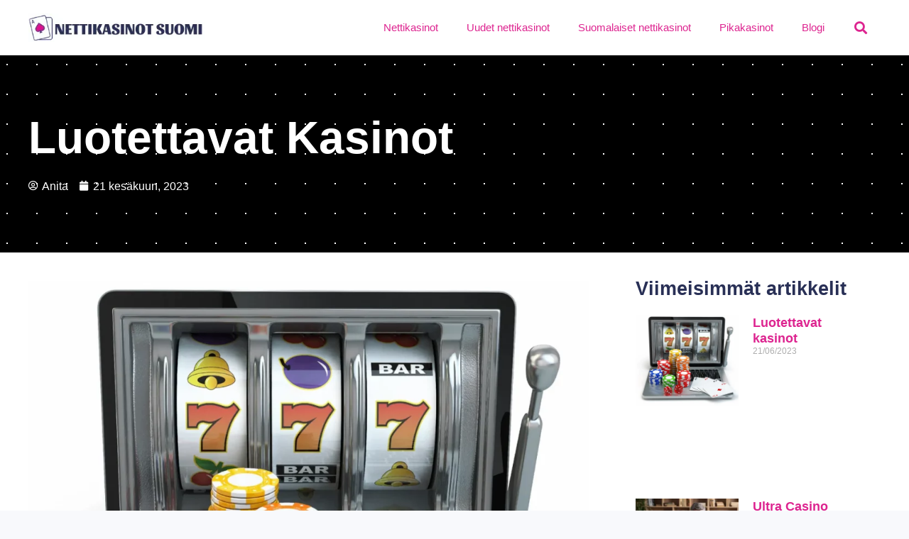

--- FILE ---
content_type: text/html; charset=UTF-8
request_url: https://nettikasinotsuomi.org/luotettavat-kasinot/
body_size: 24978
content:
<!doctype html><html lang="fi" prefix="og: https://ogp.me/ns#"><head><script data-no-optimize="1">var litespeed_docref=sessionStorage.getItem("litespeed_docref");litespeed_docref&&(Object.defineProperty(document,"referrer",{get:function(){return litespeed_docref}}),sessionStorage.removeItem("litespeed_docref"));</script> <meta charset="UTF-8"><meta name="viewport" content="width=device-width, initial-scale=1"><link rel="profile" href="https://gmpg.org/xfn/11"> <script data-cfasync="false" data-no-defer="1" data-no-minify="1" data-no-optimize="1">var ewww_webp_supported=!1;function check_webp_feature(A,e){var w;e=void 0!==e?e:function(){},ewww_webp_supported?e(ewww_webp_supported):((w=new Image).onload=function(){ewww_webp_supported=0<w.width&&0<w.height,e&&e(ewww_webp_supported)},w.onerror=function(){e&&e(!1)},w.src="data:image/webp;base64,"+{alpha:"UklGRkoAAABXRUJQVlA4WAoAAAAQAAAAAAAAAAAAQUxQSAwAAAARBxAR/Q9ERP8DAABWUDggGAAAABQBAJ0BKgEAAQAAAP4AAA3AAP7mtQAAAA=="}[A])}check_webp_feature("alpha");</script><script data-cfasync="false" data-no-defer="1" data-no-minify="1" data-no-optimize="1">var Arrive=function(c,w){"use strict";if(c.MutationObserver&&"undefined"!=typeof HTMLElement){var r,a=0,u=(r=HTMLElement.prototype.matches||HTMLElement.prototype.webkitMatchesSelector||HTMLElement.prototype.mozMatchesSelector||HTMLElement.prototype.msMatchesSelector,{matchesSelector:function(e,t){return e instanceof HTMLElement&&r.call(e,t)},addMethod:function(e,t,r){var a=e[t];e[t]=function(){return r.length==arguments.length?r.apply(this,arguments):"function"==typeof a?a.apply(this,arguments):void 0}},callCallbacks:function(e,t){t&&t.options.onceOnly&&1==t.firedElems.length&&(e=[e[0]]);for(var r,a=0;r=e[a];a++)r&&r.callback&&r.callback.call(r.elem,r.elem);t&&t.options.onceOnly&&1==t.firedElems.length&&t.me.unbindEventWithSelectorAndCallback.call(t.target,t.selector,t.callback)},checkChildNodesRecursively:function(e,t,r,a){for(var i,n=0;i=e[n];n++)r(i,t,a)&&a.push({callback:t.callback,elem:i}),0<i.childNodes.length&&u.checkChildNodesRecursively(i.childNodes,t,r,a)},mergeArrays:function(e,t){var r,a={};for(r in e)e.hasOwnProperty(r)&&(a[r]=e[r]);for(r in t)t.hasOwnProperty(r)&&(a[r]=t[r]);return a},toElementsArray:function(e){return e=void 0!==e&&("number"!=typeof e.length||e===c)?[e]:e}}),e=(l.prototype.addEvent=function(e,t,r,a){a={target:e,selector:t,options:r,callback:a,firedElems:[]};return this._beforeAdding&&this._beforeAdding(a),this._eventsBucket.push(a),a},l.prototype.removeEvent=function(e){for(var t,r=this._eventsBucket.length-1;t=this._eventsBucket[r];r--)e(t)&&(this._beforeRemoving&&this._beforeRemoving(t),(t=this._eventsBucket.splice(r,1))&&t.length&&(t[0].callback=null))},l.prototype.beforeAdding=function(e){this._beforeAdding=e},l.prototype.beforeRemoving=function(e){this._beforeRemoving=e},l),t=function(i,n){var o=new e,l=this,s={fireOnAttributesModification:!1};return o.beforeAdding(function(t){var e=t.target;e!==c.document&&e!==c||(e=document.getElementsByTagName("html")[0]);var r=new MutationObserver(function(e){n.call(this,e,t)}),a=i(t.options);r.observe(e,a),t.observer=r,t.me=l}),o.beforeRemoving(function(e){e.observer.disconnect()}),this.bindEvent=function(e,t,r){t=u.mergeArrays(s,t);for(var a=u.toElementsArray(this),i=0;i<a.length;i++)o.addEvent(a[i],e,t,r)},this.unbindEvent=function(){var r=u.toElementsArray(this);o.removeEvent(function(e){for(var t=0;t<r.length;t++)if(this===w||e.target===r[t])return!0;return!1})},this.unbindEventWithSelectorOrCallback=function(r){var a=u.toElementsArray(this),i=r,e="function"==typeof r?function(e){for(var t=0;t<a.length;t++)if((this===w||e.target===a[t])&&e.callback===i)return!0;return!1}:function(e){for(var t=0;t<a.length;t++)if((this===w||e.target===a[t])&&e.selector===r)return!0;return!1};o.removeEvent(e)},this.unbindEventWithSelectorAndCallback=function(r,a){var i=u.toElementsArray(this);o.removeEvent(function(e){for(var t=0;t<i.length;t++)if((this===w||e.target===i[t])&&e.selector===r&&e.callback===a)return!0;return!1})},this},i=new function(){var s={fireOnAttributesModification:!1,onceOnly:!1,existing:!1};function n(e,t,r){return!(!u.matchesSelector(e,t.selector)||(e._id===w&&(e._id=a++),-1!=t.firedElems.indexOf(e._id)))&&(t.firedElems.push(e._id),!0)}var c=(i=new t(function(e){var t={attributes:!1,childList:!0,subtree:!0};return e.fireOnAttributesModification&&(t.attributes=!0),t},function(e,i){e.forEach(function(e){var t=e.addedNodes,r=e.target,a=[];null!==t&&0<t.length?u.checkChildNodesRecursively(t,i,n,a):"attributes"===e.type&&n(r,i)&&a.push({callback:i.callback,elem:r}),u.callCallbacks(a,i)})})).bindEvent;return i.bindEvent=function(e,t,r){t=void 0===r?(r=t,s):u.mergeArrays(s,t);var a=u.toElementsArray(this);if(t.existing){for(var i=[],n=0;n<a.length;n++)for(var o=a[n].querySelectorAll(e),l=0;l<o.length;l++)i.push({callback:r,elem:o[l]});if(t.onceOnly&&i.length)return r.call(i[0].elem,i[0].elem);setTimeout(u.callCallbacks,1,i)}c.call(this,e,t,r)},i},o=new function(){var a={};function i(e,t){return u.matchesSelector(e,t.selector)}var n=(o=new t(function(){return{childList:!0,subtree:!0}},function(e,r){e.forEach(function(e){var t=e.removedNodes,e=[];null!==t&&0<t.length&&u.checkChildNodesRecursively(t,r,i,e),u.callCallbacks(e,r)})})).bindEvent;return o.bindEvent=function(e,t,r){t=void 0===r?(r=t,a):u.mergeArrays(a,t),n.call(this,e,t,r)},o};d(HTMLElement.prototype),d(NodeList.prototype),d(HTMLCollection.prototype),d(HTMLDocument.prototype),d(Window.prototype);var n={};return s(i,n,"unbindAllArrive"),s(o,n,"unbindAllLeave"),n}function l(){this._eventsBucket=[],this._beforeAdding=null,this._beforeRemoving=null}function s(e,t,r){u.addMethod(t,r,e.unbindEvent),u.addMethod(t,r,e.unbindEventWithSelectorOrCallback),u.addMethod(t,r,e.unbindEventWithSelectorAndCallback)}function d(e){e.arrive=i.bindEvent,s(i,e,"unbindArrive"),e.leave=o.bindEvent,s(o,e,"unbindLeave")}}(window,void 0),ewww_webp_supported=!1;function check_webp_feature(e,t){var r;ewww_webp_supported?t(ewww_webp_supported):((r=new Image).onload=function(){ewww_webp_supported=0<r.width&&0<r.height,t(ewww_webp_supported)},r.onerror=function(){t(!1)},r.src="data:image/webp;base64,"+{alpha:"UklGRkoAAABXRUJQVlA4WAoAAAAQAAAAAAAAAAAAQUxQSAwAAAARBxAR/Q9ERP8DAABWUDggGAAAABQBAJ0BKgEAAQAAAP4AAA3AAP7mtQAAAA==",animation:"UklGRlIAAABXRUJQVlA4WAoAAAASAAAAAAAAAAAAQU5JTQYAAAD/////AABBTk1GJgAAAAAAAAAAAAAAAAAAAGQAAABWUDhMDQAAAC8AAAAQBxAREYiI/gcA"}[e])}function ewwwLoadImages(e){if(e){for(var t=document.querySelectorAll(".batch-image img, .image-wrapper a, .ngg-pro-masonry-item a, .ngg-galleria-offscreen-seo-wrapper a"),r=0,a=t.length;r<a;r++)ewwwAttr(t[r],"data-src",t[r].getAttribute("data-webp")),ewwwAttr(t[r],"data-thumbnail",t[r].getAttribute("data-webp-thumbnail"));for(var i=document.querySelectorAll("div.woocommerce-product-gallery__image"),r=0,a=i.length;r<a;r++)ewwwAttr(i[r],"data-thumb",i[r].getAttribute("data-webp-thumb"))}for(var n=document.querySelectorAll("video"),r=0,a=n.length;r<a;r++)ewwwAttr(n[r],"poster",e?n[r].getAttribute("data-poster-webp"):n[r].getAttribute("data-poster-image"));for(var o,l=document.querySelectorAll("img.ewww_webp_lazy_load"),r=0,a=l.length;r<a;r++)e&&(ewwwAttr(l[r],"data-lazy-srcset",l[r].getAttribute("data-lazy-srcset-webp")),ewwwAttr(l[r],"data-srcset",l[r].getAttribute("data-srcset-webp")),ewwwAttr(l[r],"data-lazy-src",l[r].getAttribute("data-lazy-src-webp")),ewwwAttr(l[r],"data-src",l[r].getAttribute("data-src-webp")),ewwwAttr(l[r],"data-orig-file",l[r].getAttribute("data-webp-orig-file")),ewwwAttr(l[r],"data-medium-file",l[r].getAttribute("data-webp-medium-file")),ewwwAttr(l[r],"data-large-file",l[r].getAttribute("data-webp-large-file")),null!=(o=l[r].getAttribute("srcset"))&&!1!==o&&o.includes("R0lGOD")&&ewwwAttr(l[r],"src",l[r].getAttribute("data-lazy-src-webp"))),l[r].className=l[r].className.replace(/\bewww_webp_lazy_load\b/,"");for(var s=document.querySelectorAll(".ewww_webp"),r=0,a=s.length;r<a;r++)e?(ewwwAttr(s[r],"srcset",s[r].getAttribute("data-srcset-webp")),ewwwAttr(s[r],"src",s[r].getAttribute("data-src-webp")),ewwwAttr(s[r],"data-orig-file",s[r].getAttribute("data-webp-orig-file")),ewwwAttr(s[r],"data-medium-file",s[r].getAttribute("data-webp-medium-file")),ewwwAttr(s[r],"data-large-file",s[r].getAttribute("data-webp-large-file")),ewwwAttr(s[r],"data-large_image",s[r].getAttribute("data-webp-large_image")),ewwwAttr(s[r],"data-src",s[r].getAttribute("data-webp-src"))):(ewwwAttr(s[r],"srcset",s[r].getAttribute("data-srcset-img")),ewwwAttr(s[r],"src",s[r].getAttribute("data-src-img"))),s[r].className=s[r].className.replace(/\bewww_webp\b/,"ewww_webp_loaded");window.jQuery&&jQuery.fn.isotope&&jQuery.fn.imagesLoaded&&(jQuery(".fusion-posts-container-infinite").imagesLoaded(function(){jQuery(".fusion-posts-container-infinite").hasClass("isotope")&&jQuery(".fusion-posts-container-infinite").isotope()}),jQuery(".fusion-portfolio:not(.fusion-recent-works) .fusion-portfolio-wrapper").imagesLoaded(function(){jQuery(".fusion-portfolio:not(.fusion-recent-works) .fusion-portfolio-wrapper").isotope()}))}function ewwwWebPInit(e){ewwwLoadImages(e),ewwwNggLoadGalleries(e),document.arrive(".ewww_webp",function(){ewwwLoadImages(e)}),document.arrive(".ewww_webp_lazy_load",function(){ewwwLoadImages(e)}),document.arrive("videos",function(){ewwwLoadImages(e)}),"loading"==document.readyState?document.addEventListener("DOMContentLoaded",ewwwJSONParserInit):("undefined"!=typeof galleries&&ewwwNggParseGalleries(e),ewwwWooParseVariations(e))}function ewwwAttr(e,t,r){null!=r&&!1!==r&&e.setAttribute(t,r)}function ewwwJSONParserInit(){"undefined"!=typeof galleries&&check_webp_feature("alpha",ewwwNggParseGalleries),check_webp_feature("alpha",ewwwWooParseVariations)}function ewwwWooParseVariations(e){if(e)for(var t=document.querySelectorAll("form.variations_form"),r=0,a=t.length;r<a;r++){var i=t[r].getAttribute("data-product_variations"),n=!1;try{for(var o in i=JSON.parse(i))void 0!==i[o]&&void 0!==i[o].image&&(void 0!==i[o].image.src_webp&&(i[o].image.src=i[o].image.src_webp,n=!0),void 0!==i[o].image.srcset_webp&&(i[o].image.srcset=i[o].image.srcset_webp,n=!0),void 0!==i[o].image.full_src_webp&&(i[o].image.full_src=i[o].image.full_src_webp,n=!0),void 0!==i[o].image.gallery_thumbnail_src_webp&&(i[o].image.gallery_thumbnail_src=i[o].image.gallery_thumbnail_src_webp,n=!0),void 0!==i[o].image.thumb_src_webp&&(i[o].image.thumb_src=i[o].image.thumb_src_webp,n=!0));n&&ewwwAttr(t[r],"data-product_variations",JSON.stringify(i))}catch(e){}}}function ewwwNggParseGalleries(e){if(e)for(var t in galleries){var r=galleries[t];galleries[t].images_list=ewwwNggParseImageList(r.images_list)}}function ewwwNggLoadGalleries(e){e&&document.addEventListener("ngg.galleria.themeadded",function(e,t){window.ngg_galleria._create_backup=window.ngg_galleria.create,window.ngg_galleria.create=function(e,t){var r=$(e).data("id");return galleries["gallery_"+r].images_list=ewwwNggParseImageList(galleries["gallery_"+r].images_list),window.ngg_galleria._create_backup(e,t)}})}function ewwwNggParseImageList(e){for(var t in e){var r=e[t];if(void 0!==r["image-webp"]&&(e[t].image=r["image-webp"],delete e[t]["image-webp"]),void 0!==r["thumb-webp"]&&(e[t].thumb=r["thumb-webp"],delete e[t]["thumb-webp"]),void 0!==r.full_image_webp&&(e[t].full_image=r.full_image_webp,delete e[t].full_image_webp),void 0!==r.srcsets)for(var a in r.srcsets)nggSrcset=r.srcsets[a],void 0!==r.srcsets[a+"-webp"]&&(e[t].srcsets[a]=r.srcsets[a+"-webp"],delete e[t].srcsets[a+"-webp"]);if(void 0!==r.full_srcsets)for(var i in r.full_srcsets)nggFSrcset=r.full_srcsets[i],void 0!==r.full_srcsets[i+"-webp"]&&(e[t].full_srcsets[i]=r.full_srcsets[i+"-webp"],delete e[t].full_srcsets[i+"-webp"])}return e}check_webp_feature("alpha",ewwwWebPInit);</script> <title>Luotettavat kasinot - nettikasinotsuomi.org</title><meta name="description" content="Jokainen nettikasinolla pelaava haluaa tuhansien kasinoiden joukosta löytää ehdottomasti luotettavat kasinot. Se on varsin järkevää sekä toisaalta myös"/><meta name="robots" content="index, follow, max-snippet:-1, max-video-preview:-1, max-image-preview:large"/><link rel="canonical" href="https://nettikasinotsuomi.org/luotettavat-kasinot/" /><meta property="og:locale" content="fi_FI" /><meta property="og:type" content="article" /><meta property="og:title" content="Luotettavat kasinot - nettikasinotsuomi.org" /><meta property="og:description" content="Jokainen nettikasinolla pelaava haluaa tuhansien kasinoiden joukosta löytää ehdottomasti luotettavat kasinot. Se on varsin järkevää sekä toisaalta myös" /><meta property="og:url" content="https://nettikasinotsuomi.org/luotettavat-kasinot/" /><meta property="og:site_name" content="nettikasinotsuomi.org" /><meta property="article:section" content="Kasinot" /><meta property="og:updated_time" content="2023-06-21T08:17:12+00:00" /><meta property="og:image" content="https://nettikasinotsuomi.org/wp-content/uploads/nettikasinot-1-e1662378365381.webp" /><meta property="og:image:secure_url" content="https://nettikasinotsuomi.org/wp-content/uploads/nettikasinot-1-e1662378365381.webp" /><meta property="og:image:width" content="1163" /><meta property="og:image:height" content="1029" /><meta property="og:image:alt" content="Luotettavat kasinot" /><meta property="og:image:type" content="image/webp" /><meta property="article:published_time" content="2023-06-21T08:17:11+00:00" /><meta property="article:modified_time" content="2023-06-21T08:17:12+00:00" /><meta name="twitter:card" content="summary_large_image" /><meta name="twitter:title" content="Luotettavat kasinot - nettikasinotsuomi.org" /><meta name="twitter:description" content="Jokainen nettikasinolla pelaava haluaa tuhansien kasinoiden joukosta löytää ehdottomasti luotettavat kasinot. Se on varsin järkevää sekä toisaalta myös" /><meta name="twitter:image" content="https://nettikasinotsuomi.org/wp-content/uploads/nettikasinot-1-e1662378365381.webp" /><meta name="twitter:label1" content="Written by" /><meta name="twitter:data1" content="Anita" /><meta name="twitter:label2" content="Time to read" /><meta name="twitter:data2" content="2 minutes" /> <script type="application/ld+json" class="rank-math-schema">{"@context":"https://schema.org","@graph":[{"@type":["Person","Organization"],"@id":"https://nettikasinotsuomi.org/#person","name":"nettikasinotsuomi.org_wordpress_admin"},{"@type":"WebSite","@id":"https://nettikasinotsuomi.org/#website","url":"https://nettikasinotsuomi.org","name":"nettikasinotsuomi.org_wordpress_admin","publisher":{"@id":"https://nettikasinotsuomi.org/#person"},"inLanguage":"fi"},{"@type":"ImageObject","@id":"https://nettikasinotsuomi.org/wp-content/uploads/nettikasinot-1-e1662378365381.webp","url":"https://nettikasinotsuomi.org/wp-content/uploads/nettikasinot-1-e1662378365381.webp","width":"1163","height":"1029","caption":"Luotettavat kasinot","inLanguage":"fi"},{"@type":"WebPage","@id":"https://nettikasinotsuomi.org/luotettavat-kasinot/#webpage","url":"https://nettikasinotsuomi.org/luotettavat-kasinot/","name":"Luotettavat kasinot - nettikasinotsuomi.org","datePublished":"2023-06-21T08:17:11+00:00","dateModified":"2023-06-21T08:17:12+00:00","isPartOf":{"@id":"https://nettikasinotsuomi.org/#website"},"primaryImageOfPage":{"@id":"https://nettikasinotsuomi.org/wp-content/uploads/nettikasinot-1-e1662378365381.webp"},"inLanguage":"fi"},{"@type":"Person","@id":"https://nettikasinotsuomi.org/author/nettikasinotsuomi-org_wordpress_admin/","name":"Anita","url":"https://nettikasinotsuomi.org/author/nettikasinotsuomi-org_wordpress_admin/","image":{"@type":"ImageObject","@id":"https://nettikasinotsuomi.org/wp-content/litespeed/avatar/65aee3d3e9df930cd148ff9c81096af4.jpg?ver=1769639827","url":"https://nettikasinotsuomi.org/wp-content/litespeed/avatar/65aee3d3e9df930cd148ff9c81096af4.jpg?ver=1769639827","caption":"Anita","inLanguage":"fi"},"sameAs":["http://nettikasinotsuomi.org"]},{"@type":"BlogPosting","headline":"Luotettavat kasinot - nettikasinotsuomi.org","datePublished":"2023-06-21T08:17:11+00:00","dateModified":"2023-06-21T08:17:12+00:00","articleSection":"Kasinot","author":{"@id":"https://nettikasinotsuomi.org/author/nettikasinotsuomi-org_wordpress_admin/","name":"Anita"},"publisher":{"@id":"https://nettikasinotsuomi.org/#person"},"description":"Jokainen nettikasinolla pelaava haluaa tuhansien kasinoiden joukosta l\u00f6yt\u00e4\u00e4 ehdottomasti luotettavat kasinot. Se on varsin j\u00e4rkev\u00e4\u00e4 sek\u00e4 toisaalta my\u00f6s","name":"Luotettavat kasinot - nettikasinotsuomi.org","@id":"https://nettikasinotsuomi.org/luotettavat-kasinot/#richSnippet","isPartOf":{"@id":"https://nettikasinotsuomi.org/luotettavat-kasinot/#webpage"},"image":{"@id":"https://nettikasinotsuomi.org/wp-content/uploads/nettikasinot-1-e1662378365381.webp"},"inLanguage":"fi","mainEntityOfPage":{"@id":"https://nettikasinotsuomi.org/luotettavat-kasinot/#webpage"}}]}</script> <link rel="alternate" type="application/rss+xml" title="nettikasinotsuomi.org &raquo; syöte" href="https://nettikasinotsuomi.org/feed/" /><link rel="alternate" title="oEmbed (JSON)" type="application/json+oembed" href="https://nettikasinotsuomi.org/wp-json/oembed/1.0/embed?url=https%3A%2F%2Fnettikasinotsuomi.org%2Fluotettavat-kasinot%2F" /><link rel="alternate" title="oEmbed (XML)" type="text/xml+oembed" href="https://nettikasinotsuomi.org/wp-json/oembed/1.0/embed?url=https%3A%2F%2Fnettikasinotsuomi.org%2Fluotettavat-kasinot%2F&#038;format=xml" /><style id='wp-img-auto-sizes-contain-inline-css'>img:is([sizes=auto i],[sizes^="auto," i]){contain-intrinsic-size:3000px 1500px}
/*# sourceURL=wp-img-auto-sizes-contain-inline-css */</style><style id="litespeed-ccss">ul{box-sizing:border-box}:root{--wp--preset--font-size--normal:16px;--wp--preset--font-size--huge:42px}.screen-reader-text{border:0;clip:rect(1px,1px,1px,1px);clip-path:inset(50%);height:1px;margin:-1px;overflow:hidden;padding:0;position:absolute;width:1px;word-wrap:normal!important}body{--wp--preset--color--black:#000;--wp--preset--color--cyan-bluish-gray:#abb8c3;--wp--preset--color--white:#fff;--wp--preset--color--pale-pink:#f78da7;--wp--preset--color--vivid-red:#cf2e2e;--wp--preset--color--luminous-vivid-orange:#ff6900;--wp--preset--color--luminous-vivid-amber:#fcb900;--wp--preset--color--light-green-cyan:#7bdcb5;--wp--preset--color--vivid-green-cyan:#00d084;--wp--preset--color--pale-cyan-blue:#8ed1fc;--wp--preset--color--vivid-cyan-blue:#0693e3;--wp--preset--color--vivid-purple:#9b51e0;--wp--preset--gradient--vivid-cyan-blue-to-vivid-purple:linear-gradient(135deg,rgba(6,147,227,1) 0%,#9b51e0 100%);--wp--preset--gradient--light-green-cyan-to-vivid-green-cyan:linear-gradient(135deg,#7adcb4 0%,#00d082 100%);--wp--preset--gradient--luminous-vivid-amber-to-luminous-vivid-orange:linear-gradient(135deg,rgba(252,185,0,1) 0%,rgba(255,105,0,1) 100%);--wp--preset--gradient--luminous-vivid-orange-to-vivid-red:linear-gradient(135deg,rgba(255,105,0,1) 0%,#cf2e2e 100%);--wp--preset--gradient--very-light-gray-to-cyan-bluish-gray:linear-gradient(135deg,#eee 0%,#a9b8c3 100%);--wp--preset--gradient--cool-to-warm-spectrum:linear-gradient(135deg,#4aeadc 0%,#9778d1 20%,#cf2aba 40%,#ee2c82 60%,#fb6962 80%,#fef84c 100%);--wp--preset--gradient--blush-light-purple:linear-gradient(135deg,#ffceec 0%,#9896f0 100%);--wp--preset--gradient--blush-bordeaux:linear-gradient(135deg,#fecda5 0%,#fe2d2d 50%,#6b003e 100%);--wp--preset--gradient--luminous-dusk:linear-gradient(135deg,#ffcb70 0%,#c751c0 50%,#4158d0 100%);--wp--preset--gradient--pale-ocean:linear-gradient(135deg,#fff5cb 0%,#b6e3d4 50%,#33a7b5 100%);--wp--preset--gradient--electric-grass:linear-gradient(135deg,#caf880 0%,#71ce7e 100%);--wp--preset--gradient--midnight:linear-gradient(135deg,#020381 0%,#2874fc 100%);--wp--preset--duotone--dark-grayscale:url('#wp-duotone-dark-grayscale');--wp--preset--duotone--grayscale:url('#wp-duotone-grayscale');--wp--preset--duotone--purple-yellow:url('#wp-duotone-purple-yellow');--wp--preset--duotone--blue-red:url('#wp-duotone-blue-red');--wp--preset--duotone--midnight:url('#wp-duotone-midnight');--wp--preset--duotone--magenta-yellow:url('#wp-duotone-magenta-yellow');--wp--preset--duotone--purple-green:url('#wp-duotone-purple-green');--wp--preset--duotone--blue-orange:url('#wp-duotone-blue-orange');--wp--preset--font-size--small:13px;--wp--preset--font-size--medium:20px;--wp--preset--font-size--large:36px;--wp--preset--font-size--x-large:42px;--wp--preset--spacing--20:.44rem;--wp--preset--spacing--30:.67rem;--wp--preset--spacing--40:1rem;--wp--preset--spacing--50:1.5rem;--wp--preset--spacing--60:2.25rem;--wp--preset--spacing--70:3.38rem;--wp--preset--spacing--80:5.06rem}html{line-height:1.15;-webkit-text-size-adjust:100%}*,:after,:before{-webkit-box-sizing:border-box;box-sizing:border-box}body{margin:0;font-family:-apple-system,BlinkMacSystemFont,Segoe UI,Roboto,Helvetica Neue,Arial,Noto Sans,sans-serif,Apple Color Emoji,Segoe UI Emoji,Segoe UI Symbol,Noto Color Emoji;font-size:1rem;font-weight:400;line-height:1.5;color:#333;background-color:#fff;-webkit-font-smoothing:antialiased;-moz-osx-font-smoothing:grayscale}h1,h2,h3{margin-top:.5rem;margin-bottom:1rem;font-family:inherit;font-weight:500;line-height:1.2;color:inherit}h1{font-size:2.5rem}h2{font-size:2rem}h3{font-size:1.75rem}a{background-color:transparent;text-decoration:none;color:#c36}img{border-style:none;height:auto;max-width:100%}input{font-family:inherit;font-size:1rem;line-height:1.5;margin:0}input[type=search]{width:100%;border:1px solid #666;border-radius:3px;padding:.5rem 1rem}input{overflow:visible}[type=search]{-webkit-appearance:textfield;outline-offset:-2px}[type=search]::-webkit-search-decoration{-webkit-appearance:none}::-webkit-file-upload-button{-webkit-appearance:button;font:inherit}li,ul{margin-top:0;margin-bottom:0;border:0;outline:0;font-size:100%;vertical-align:baseline;background:0 0}.screen-reader-text{clip:rect(1px,1px,1px,1px);height:1px;overflow:hidden;position:absolute!important;width:1px;word-wrap:normal!important}.site-navigation{grid-area:nav-menu;display:-webkit-box;display:-ms-flexbox;display:flex;-webkit-box-align:center;-ms-flex-align:center;align-items:center;-webkit-box-flex:1;-ms-flex-positive:1;flex-grow:1}[class*=" eicon-"],[class^=eicon]{display:inline-block;font-family:eicons;font-size:inherit;font-weight:400;font-style:normal;font-variant:normal;line-height:1;text-rendering:auto;-webkit-font-smoothing:antialiased;-moz-osx-font-smoothing:grayscale}.eicon-menu-bar:before{content:'\e816'}.eicon-close:before{content:'\e87f'}.elementor-column-gap-extended>.elementor-row>.elementor-column>.elementor-element-populated>.elementor-widget-wrap{padding:15px}@media (max-width:767px){.elementor-column{width:100%}}.dialog-close-button{position:absolute;margin-top:15px;right:15px;font-size:15px;line-height:1;color:#a4afb7}.elementor-screen-only,.screen-reader-text{position:absolute;top:-10000em;width:1px;height:1px;margin:-1px;padding:0;overflow:hidden;clip:rect(0,0,0,0);border:0}.elementor *,.elementor :after,.elementor :before{box-sizing:border-box}.elementor a{box-shadow:none;text-decoration:none}.elementor img{height:auto;max-width:100%;border:none;border-radius:0;box-shadow:none}.elementor-element{--flex-direction:initial;--flex-wrap:initial;--justify-content:initial;--align-items:initial;--align-content:initial;--gap:initial;--flex-basis:initial;--flex-grow:initial;--flex-shrink:initial;--order:initial;--align-self:initial;flex-basis:var(--flex-basis);flex-grow:var(--flex-grow);flex-shrink:var(--flex-shrink);order:var(--order);align-self:var(--align-self)}:root{--page-title-display:block}.elementor-section{position:relative}.elementor-section .elementor-container{display:flex;margin-right:auto;margin-left:auto;position:relative}@media (max-width:1024px){.elementor-section .elementor-container{flex-wrap:wrap}}.elementor-section.elementor-section-boxed>.elementor-container{max-width:1140px}.elementor-section.elementor-section-items-middle>.elementor-container{align-items:center}.elementor-row{width:100%;display:flex}@media (max-width:1024px){.elementor-row{flex-wrap:wrap}}.elementor-widget-wrap{position:relative;width:100%;flex-wrap:wrap;align-content:flex-start}.elementor:not(.elementor-bc-flex-widget) .elementor-widget-wrap{display:flex}.elementor-widget-wrap>.elementor-element{width:100%}.elementor-widget{position:relative}.elementor-widget:not(:last-child){margin-bottom:20px}.elementor-column{position:relative;min-height:1px;display:flex}.elementor-column-wrap{width:100%;position:relative;display:flex}@media (min-width:768px){.elementor-column.elementor-col-33{width:33.333%}.elementor-column.elementor-col-50{width:50%}.elementor-column.elementor-col-100{width:100%}}@media (max-width:767px){.elementor-column{width:100%}}ul.elementor-icon-list-items.elementor-inline-items{display:flex;flex-wrap:wrap}ul.elementor-icon-list-items.elementor-inline-items .elementor-inline-item{word-break:break-word}.elementor-grid{display:grid;grid-column-gap:var(--grid-column-gap);grid-row-gap:var(--grid-row-gap)}.elementor-grid .elementor-grid-item{min-width:0}.elementor-grid-1 .elementor-grid{grid-template-columns:repeat(1,1fr)}@media (max-width:1024px){.elementor-grid-tablet-2 .elementor-grid{grid-template-columns:repeat(2,1fr)}}@media (max-width:767px){.elementor-grid-mobile-1 .elementor-grid{grid-template-columns:repeat(1,1fr)}}.elementor-element{--swiper-theme-color:#000;--swiper-navigation-size:44px;--swiper-pagination-bullet-size:6px;--swiper-pagination-bullet-horizontal-gap:6px}.elementor .elementor-element ul.elementor-icon-list-items{padding:0}.elementor-heading-title{padding:0;margin:0;line-height:1}.elementor-widget .elementor-icon-list-items.elementor-inline-items{margin-right:-8px;margin-left:-8px}.elementor-widget .elementor-icon-list-items.elementor-inline-items .elementor-icon-list-item{margin-right:8px;margin-left:8px}.elementor-widget .elementor-icon-list-items.elementor-inline-items .elementor-icon-list-item:after{width:auto;left:auto;right:auto;position:relative;height:100%;border-top:0;border-bottom:0;border-right:0;border-left-width:1px;border-style:solid;right:-8px}.elementor-widget .elementor-icon-list-items{list-style-type:none;margin:0;padding:0}.elementor-widget .elementor-icon-list-item{margin:0;padding:0;position:relative}.elementor-widget .elementor-icon-list-item:after{position:absolute;bottom:0;width:100%}.elementor-widget .elementor-icon-list-item{display:flex;align-items:center;font-size:inherit}.elementor-widget .elementor-icon-list-icon+.elementor-icon-list-text{align-self:center;padding-left:5px}.elementor-widget .elementor-icon-list-icon{display:flex}.elementor-widget .elementor-icon-list-icon i{width:1.25em;font-size:var(--e-icon-list-icon-size)}.elementor-widget:not(.elementor-align-right) .elementor-icon-list-item:after{left:0}.elementor-widget:not(.elementor-align-left) .elementor-icon-list-item:after{right:0}@media (min-width:-1px){.elementor-widget:not(.elementor-widescreen-align-right) .elementor-icon-list-item:after{left:0}.elementor-widget:not(.elementor-widescreen-align-left) .elementor-icon-list-item:after{right:0}}@media (max-width:-1px){.elementor-widget:not(.elementor-laptop-align-right) .elementor-icon-list-item:after{left:0}.elementor-widget:not(.elementor-laptop-align-left) .elementor-icon-list-item:after{right:0}}@media (max-width:-1px){.elementor-widget:not(.elementor-tablet_extra-align-right) .elementor-icon-list-item:after{left:0}.elementor-widget:not(.elementor-tablet_extra-align-left) .elementor-icon-list-item:after{right:0}}@media (max-width:1024px){.elementor-widget:not(.elementor-tablet-align-right) .elementor-icon-list-item:after{left:0}.elementor-widget:not(.elementor-tablet-align-left) .elementor-icon-list-item:after{right:0}}@media (max-width:-1px){.elementor-widget:not(.elementor-mobile_extra-align-right) .elementor-icon-list-item:after{left:0}.elementor-widget:not(.elementor-mobile_extra-align-left) .elementor-icon-list-item:after{right:0}}@media (max-width:767px){.elementor-widget:not(.elementor-mobile-align-right) .elementor-icon-list-item:after{left:0}.elementor-widget:not(.elementor-mobile-align-left) .elementor-icon-list-item:after{right:0}}.elementor-widget-image{text-align:center}.elementor-widget-image a{display:inline-block}.elementor-widget-image img{vertical-align:middle;display:inline-block}.elementor-kit-43{--e-global-color-primary:#dd2590;--e-global-color-secondary:#3e4784;--e-global-color-text:#616161;--e-global-color-accent:#dd2590;--e-global-color-e24e8d2:#293056;--e-global-color-8054e71:#fff;--e-global-color-434812d:#fff;--e-global-color-efa7e8f:#eaecf5;--e-global-color-9eeafc4:#9e9e9e;--e-global-color-6e52941:#3e4784;--e-global-color-fa70c43:#f8f9fc;--e-global-typography-primary-font-family:"Sansita";--e-global-typography-secondary-font-family:"Poppins";--e-global-typography-text-font-family:"Poppins";--e-global-typography-text-font-size:16px;--e-global-typography-text-font-weight:400;--e-global-typography-text-line-height:1.7em;--e-global-typography-accent-font-family:"Lora";--e-global-typography-accent-font-weight:700;--e-global-typography-accent-line-height:1.3em;--e-global-typography-accent-letter-spacing:.1px;--e-global-typography-2332f22-font-family:"Sansita";--e-global-typography-2332f22-font-size:64px;--e-global-typography-2332f22-font-weight:700;--e-global-typography-2332f22-text-transform:capitalize;--e-global-typography-2332f22-line-height:1.1em;--e-global-typography-2332f22-letter-spacing:0px;--e-global-typography-37a8f5f-font-family:"Sansita";--e-global-typography-37a8f5f-font-size:34px;--e-global-typography-37a8f5f-font-weight:700;--e-global-typography-37a8f5f-line-height:1.3em;--e-global-typography-37a8f5f-letter-spacing:0px;--e-global-typography-017eaa2-font-family:"Sansita";--e-global-typography-017eaa2-font-size:32px;--e-global-typography-017eaa2-font-weight:700;--e-global-typography-017eaa2-line-height:1.25em;--e-global-typography-8c24d0e-font-family:"Sansita";--e-global-typography-8c24d0e-font-size:24px;--e-global-typography-8c24d0e-font-weight:700;--e-global-typography-8c24d0e-line-height:1.3em;--e-global-typography-8c24d0e-letter-spacing:0px;--e-global-typography-46ff703-font-family:"Sansita";--e-global-typography-46ff703-font-size:20px;--e-global-typography-46ff703-font-weight:700;--e-global-typography-46ff703-line-height:1.2em;--e-global-typography-46ff703-letter-spacing:0px;--e-global-typography-f0c2222-font-family:"Sansita";--e-global-typography-f0c2222-font-size:48px;--e-global-typography-f0c2222-font-weight:700;--e-global-typography-f0c2222-line-height:1em;--e-global-typography-f0c2222-letter-spacing:0px;--e-global-typography-3afd3e8-font-family:"Poppins";--e-global-typography-3afd3e8-font-size:16px;--e-global-typography-3afd3e8-font-weight:600;--e-global-typography-3afd3e8-line-height:1em;--e-global-typography-3afd3e8-letter-spacing:0px;--e-global-typography-0526abb-font-family:"Poppins";--e-global-typography-0526abb-font-size:16px;--e-global-typography-0526abb-font-weight:500;--e-global-typography-0526abb-letter-spacing:0px;--e-global-typography-a293aaa-font-family:"Poppins";--e-global-typography-a293aaa-font-size:16px;--e-global-typography-a293aaa-font-weight:500;--e-global-typography-a293aaa-text-decoration:underline;--e-global-typography-a293aaa-line-height:1em;--e-global-typography-b365713-font-family:"Sansita";--e-global-typography-b365713-font-size:20px;--e-global-typography-b365713-font-weight:400;--e-global-typography-b365713-line-height:1.3em;--e-global-typography-b365713-letter-spacing:0px;--e-global-typography-ab3339b-font-family:"Poppins";--e-global-typography-ab3339b-font-size:18px;--e-global-typography-ab3339b-font-weight:400;--e-global-typography-ab3339b-line-height:1em;--e-global-typography-9344ef2-font-family:"Poppins";--e-global-typography-9344ef2-font-size:16px;--e-global-typography-9344ef2-font-weight:500;--e-global-typography-9344ef2-text-transform:uppercase;--e-global-typography-9344ef2-line-height:1.6em;--e-global-typography-9344ef2-letter-spacing:0px;--e-global-typography-8aef827-font-family:"Poppins";--e-global-typography-8aef827-font-size:20px;--e-global-typography-8aef827-font-weight:400;--e-global-typography-8aef827-line-height:1.7em;--e-global-typography-1b5bfad-font-family:"Poppins";--e-global-typography-1b5bfad-font-size:14px;--e-global-typography-1b5bfad-font-weight:400;--e-global-typography-1b5bfad-line-height:1.5em;--e-global-typography-9e8c48d-font-family:"Poppins";--e-global-typography-9e8c48d-font-size:16px;--e-global-typography-9e8c48d-font-weight:500;--e-global-typography-9e8c48d-line-height:1.4em;--e-global-typography-9e8c48d-letter-spacing:0px;--e-global-typography-1991dc3-font-family:"Poppins";--e-global-typography-1991dc3-font-size:16px;--e-global-typography-1991dc3-font-weight:500;--e-global-typography-1991dc3-line-height:1.4em;--e-global-typography-1991dc3-letter-spacing:0px;color:var(--e-global-color-text);font-family:var(--e-global-typography-text-font-family),Helvetica,Arial,Sans-serif;font-size:var(--e-global-typography-text-font-size);font-weight:var(--e-global-typography-text-font-weight);line-height:var(--e-global-typography-text-line-height);background-color:var(--e-global-color-fa70c43)}.elementor-kit-43 a{color:var(--e-global-color-accent);font-family:var(--e-global-typography-secondary-font-family),Helvetica,Arial,Sans-serif}.elementor-kit-43 h1{color:var(--e-global-color-e24e8d2);font-family:var(--e-global-typography-2332f22-font-family),Helvetica,Arial,Sans-serif;font-size:var(--e-global-typography-2332f22-font-size);font-weight:var(--e-global-typography-2332f22-font-weight);text-transform:var(--e-global-typography-2332f22-text-transform);line-height:var(--e-global-typography-2332f22-line-height);letter-spacing:var(--e-global-typography-2332f22-letter-spacing);word-spacing:var(--e-global-typography-2332f22-word-spacing)}.elementor-kit-43 h2{color:var(--e-global-color-e24e8d2);font-family:var(--e-global-typography-37a8f5f-font-family),Helvetica,Arial,Sans-serif;font-size:var(--e-global-typography-37a8f5f-font-size);font-weight:var(--e-global-typography-37a8f5f-font-weight);line-height:var(--e-global-typography-37a8f5f-line-height);letter-spacing:var(--e-global-typography-37a8f5f-letter-spacing);word-spacing:var(--e-global-typography-37a8f5f-word-spacing)}.elementor-kit-43 h3{color:var(--e-global-color-e24e8d2);font-family:var(--e-global-typography-017eaa2-font-family),Helvetica,Arial,Sans-serif;font-size:var(--e-global-typography-017eaa2-font-size);font-weight:var(--e-global-typography-017eaa2-font-weight);line-height:var(--e-global-typography-017eaa2-line-height);letter-spacing:var(--e-global-typography-017eaa2-letter-spacing);word-spacing:var(--e-global-typography-017eaa2-word-spacing)}.elementor-kit-43 img{border-radius:0}.elementor-kit-43 input:not([type=button]):not([type=submit]){font-family:var(--e-global-typography-ab3339b-font-family),Helvetica,Arial,Sans-serif;font-size:var(--e-global-typography-ab3339b-font-size);font-weight:var(--e-global-typography-ab3339b-font-weight);line-height:var(--e-global-typography-ab3339b-line-height);letter-spacing:var(--e-global-typography-ab3339b-letter-spacing);word-spacing:var(--e-global-typography-ab3339b-word-spacing);color:var(--e-global-color-text);background-color:#f7f7f7;border-style:solid;border-width:1px;border-color:var(--e-global-color-9eeafc4);border-radius:8px;padding:16px 26px}.elementor-section.elementor-section-boxed>.elementor-container{max-width:1200px}.elementor-widget:not(:last-child){margin-bottom:20px}.elementor-element{--widgets-spacing:20px}@media (max-width:1024px){.elementor-kit-43{--e-global-typography-2332f22-font-size:56px;font-size:var(--e-global-typography-text-font-size);line-height:var(--e-global-typography-text-line-height)}.elementor-kit-43 h1{font-size:var(--e-global-typography-2332f22-font-size);line-height:var(--e-global-typography-2332f22-line-height);letter-spacing:var(--e-global-typography-2332f22-letter-spacing);word-spacing:var(--e-global-typography-2332f22-word-spacing)}.elementor-kit-43 h2{font-size:var(--e-global-typography-37a8f5f-font-size);line-height:var(--e-global-typography-37a8f5f-line-height);letter-spacing:var(--e-global-typography-37a8f5f-letter-spacing);word-spacing:var(--e-global-typography-37a8f5f-word-spacing)}.elementor-kit-43 h3{font-size:var(--e-global-typography-017eaa2-font-size);line-height:var(--e-global-typography-017eaa2-line-height);letter-spacing:var(--e-global-typography-017eaa2-letter-spacing);word-spacing:var(--e-global-typography-017eaa2-word-spacing)}.elementor-kit-43 input:not([type=button]):not([type=submit]){font-size:var(--e-global-typography-ab3339b-font-size);line-height:var(--e-global-typography-ab3339b-line-height);letter-spacing:var(--e-global-typography-ab3339b-letter-spacing);word-spacing:var(--e-global-typography-ab3339b-word-spacing)}.elementor-section.elementor-section-boxed>.elementor-container{max-width:1024px}}@media (max-width:767px){.elementor-kit-43{--e-global-typography-2332f22-font-size:48px;--e-global-typography-37a8f5f-font-size:28px;font-size:var(--e-global-typography-text-font-size);line-height:var(--e-global-typography-text-line-height)}.elementor-kit-43 h1{font-size:var(--e-global-typography-2332f22-font-size);line-height:var(--e-global-typography-2332f22-line-height);letter-spacing:var(--e-global-typography-2332f22-letter-spacing);word-spacing:var(--e-global-typography-2332f22-word-spacing)}.elementor-kit-43 h2{font-size:var(--e-global-typography-37a8f5f-font-size);line-height:var(--e-global-typography-37a8f5f-line-height);letter-spacing:var(--e-global-typography-37a8f5f-letter-spacing);word-spacing:var(--e-global-typography-37a8f5f-word-spacing)}.elementor-kit-43 h3{font-size:var(--e-global-typography-017eaa2-font-size);line-height:var(--e-global-typography-017eaa2-line-height);letter-spacing:var(--e-global-typography-017eaa2-letter-spacing);word-spacing:var(--e-global-typography-017eaa2-word-spacing)}.elementor-kit-43 input:not([type=button]):not([type=submit]){font-size:var(--e-global-typography-ab3339b-font-size);line-height:var(--e-global-typography-ab3339b-line-height);letter-spacing:var(--e-global-typography-ab3339b-letter-spacing);word-spacing:var(--e-global-typography-ab3339b-word-spacing)}.elementor-section.elementor-section-boxed>.elementor-container{max-width:767px}}.elementor-location-header:before{content:"";display:table;clear:both}.elementor-search-form{display:block}.elementor-search-form input[type=search]{margin:0;border:0;padding:0;display:inline-block;vertical-align:middle;white-space:normal;background:0 0;line-height:1;min-width:0;font-size:15px;-webkit-appearance:none;-moz-appearance:none}.elementor-search-form__container{display:flex;overflow:hidden;border:0 solid transparent;min-height:50px}.elementor-search-form__container:not(.elementor-search-form--full-screen){background:#eceeef}.elementor-search-form__input{flex-basis:100%;color:#55595c}.elementor-search-form__input::-moz-placeholder{color:inherit;font-family:inherit;opacity:.6}.elementor-search-form--skin-full_screen .elementor-search-form input[type=search].elementor-search-form__input{font-size:50px;text-align:center;border:solid #fff;border-width:0 0 1px;line-height:1.5;color:#fff}.elementor-search-form--skin-full_screen .elementor-search-form__toggle{display:inline-block;vertical-align:middle;color:var(--e-search-form-toggle-color,#494c4f);font-size:var(--e-search-form-toggle-size,33px)}.elementor-search-form--skin-full_screen .elementor-search-form__toggle i{position:relative;display:block;width:var(--e-search-form-toggle-size,33px);height:var(--e-search-form-toggle-size,33px);background-color:var(--e-search-form-toggle-background-color,rgba(0,0,0,.05));border:var(--e-search-form-toggle-border-width,0) solid var(--e-search-form-toggle-color,#494c4f);border-radius:var(--e-search-form-toggle-border-radius,3px)}.elementor-search-form--skin-full_screen .elementor-search-form__toggle i:before{position:absolute;left:50%;top:50%;transform:translate(-50%,-50%)}.elementor-search-form--skin-full_screen .elementor-search-form__toggle i:before{font-size:var(--e-search-form-toggle-icon-size,.55em)}.elementor-search-form--skin-full_screen .elementor-search-form__container{align-items:center;position:fixed;z-index:9998;top:0;left:0;right:0;bottom:0;height:100vh;padding:0 15%;background-color:rgba(0,0,0,.8)}.elementor-search-form--skin-full_screen .elementor-search-form__container:not(.elementor-search-form--full-screen){overflow:hidden;opacity:0;transform:scale(0)}.elementor-search-form--skin-full_screen .elementor-search-form__container:not(.elementor-search-form--full-screen) .dialog-lightbox-close-button{display:none}.elementor-icon-list-items .elementor-icon-list-item .elementor-icon-list-text{display:inline-block}.elementor-widget-posts:after{display:none}.elementor-posts-container:not(.elementor-posts-masonry){align-items:stretch}.elementor-posts-container .elementor-post{padding:0;margin:0}.elementor-posts-container .elementor-post__thumbnail{overflow:hidden}.elementor-posts-container .elementor-post__thumbnail img{display:block;width:100%;max-height:none;max-width:none}.elementor-posts-container .elementor-post__thumbnail__link{position:relative;display:block;width:100%}.elementor-posts .elementor-post{flex-direction:column}.elementor-posts .elementor-post__title{font-size:18px;margin:0}.elementor-posts .elementor-post__text{display:var(--item-display,block);flex-direction:column;flex-grow:1}.elementor-posts .elementor-post__meta-data{line-height:1.3em;font-size:12px;margin-bottom:13px;color:#adadad}.elementor-posts .elementor-post__thumbnail{position:relative}.elementor-posts--skin-classic .elementor-post{overflow:hidden}.elementor-posts--align-left .elementor-post{text-align:left}.elementor-posts--thumbnail-left .elementor-post{flex-direction:row}.elementor-posts--thumbnail-left .elementor-post__thumbnail__link{flex-shrink:0;width:25%}.elementor-posts--thumbnail-left .elementor-post__thumbnail__link{order:0;margin-right:20px}.elementor-posts .elementor-post{display:flex}.elementor-item:after,.elementor-item:before{display:block;position:absolute}.elementor-item:not(:hover):not(:focus):not(.elementor-item-active):not(.highlighted):after,.elementor-item:not(:hover):not(:focus):not(.elementor-item-active):not(.highlighted):before{opacity:0}.elementor-nav-menu--main .elementor-nav-menu a{padding:13px 20px}.elementor-nav-menu--layout-horizontal{display:flex}.elementor-nav-menu--layout-horizontal .elementor-nav-menu{display:flex;flex-wrap:wrap}.elementor-nav-menu--layout-horizontal .elementor-nav-menu a{white-space:nowrap;flex-grow:1}.elementor-nav-menu--layout-horizontal .elementor-nav-menu>li{display:flex}.elementor-nav-menu--layout-horizontal .elementor-nav-menu>li:not(:first-child)>a{-webkit-margin-start:var(--e-nav-menu-horizontal-menu-item-margin);margin-inline-start:var(--e-nav-menu-horizontal-menu-item-margin)}.elementor-nav-menu--layout-horizontal .elementor-nav-menu>li:not(:last-child)>a{-webkit-margin-end:var(--e-nav-menu-horizontal-menu-item-margin);margin-inline-end:var(--e-nav-menu-horizontal-menu-item-margin)}.elementor-nav-menu--layout-horizontal .elementor-nav-menu>li:not(:last-child):after{content:var(--e-nav-menu-divider-content,none);height:var(--e-nav-menu-divider-height,35%);border-left:var(--e-nav-menu-divider-width,2px) var(--e-nav-menu-divider-style,solid) var(--e-nav-menu-divider-color,#000);border-bottom-color:var(--e-nav-menu-divider-color,#000);border-right-color:var(--e-nav-menu-divider-color,#000);border-top-color:var(--e-nav-menu-divider-color,#000);align-self:center}.elementor-nav-menu__align-right .elementor-nav-menu{margin-left:auto;justify-content:flex-end}.elementor-widget-nav-menu .elementor-widget-container{display:flex;flex-direction:column}.elementor-nav-menu{position:relative;z-index:2}.elementor-nav-menu:after{content:" ";display:block;height:0;font:0/0 serif;clear:both;visibility:hidden;overflow:hidden}.elementor-nav-menu,.elementor-nav-menu li{display:block;list-style:none;margin:0;padding:0;line-height:normal}.elementor-nav-menu a,.elementor-nav-menu li{position:relative}.elementor-nav-menu li{border-width:0}.elementor-nav-menu a{display:flex;align-items:center}.elementor-nav-menu a{padding:10px 20px;line-height:20px}.elementor-menu-toggle{display:flex;align-items:center;justify-content:center;font-size:var(--nav-menu-icon-size,22px);padding:.25em;border:0 solid;border-radius:3px;background-color:rgba(0,0,0,.05);color:#494c4f}.elementor-menu-toggle:not(.elementor-active) .elementor-menu-toggle__icon--close{display:none}.elementor-nav-menu--dropdown{background-color:#fff;font-size:13px}.elementor-nav-menu--dropdown.elementor-nav-menu__container{margin-top:10px;transform-origin:top;overflow-y:auto;overflow-x:hidden}.elementor-nav-menu--dropdown a{color:#494c4f}.elementor-nav-menu--toggle{--menu-height:100vh}.elementor-nav-menu--toggle .elementor-menu-toggle:not(.elementor-active)+.elementor-nav-menu__container{transform:scaleY(0);max-height:0;overflow:hidden}.elementor-nav-menu--stretch .elementor-nav-menu__container.elementor-nav-menu--dropdown{position:absolute;z-index:9997}@media (min-width:1025px){.elementor-nav-menu--dropdown-tablet .elementor-menu-toggle,.elementor-nav-menu--dropdown-tablet .elementor-nav-menu--dropdown{display:none}.elementor-nav-menu--dropdown-tablet nav.elementor-nav-menu--dropdown.elementor-nav-menu__container{overflow-y:hidden}}@media (max-width:1024px){.elementor-nav-menu--dropdown-tablet .elementor-nav-menu--main{display:none}}.elementor-51 .elementor-element.elementor-element-4f3b5d61>.elementor-container{min-height:78px}.elementor-51 .elementor-element.elementor-element-4f3b5d61:not(.elementor-motion-effects-element-type-background){background-color:var(--e-global-color-8054e71)}.elementor-51 .elementor-element.elementor-element-4f3b5d61{margin-top:0;margin-bottom:0;padding:0;z-index:2}.elementor-51 .elementor-element.elementor-element-4ca19098.elementor-column.elementor-element[data-element_type="column"]>.elementor-column-wrap.elementor-element-populated>.elementor-widget-wrap{align-content:center;align-items:center}.elementor-51 .elementor-element.elementor-element-4ca19098>.elementor-element-populated>.elementor-widget-wrap{padding:0}.elementor-51 .elementor-element.elementor-element-cb4c485{text-align:left}.elementor-51 .elementor-element.elementor-element-cb4c485 img{width:249px}.elementor-51 .elementor-element.elementor-element-0482dfa.elementor-column.elementor-element[data-element_type="column"]>.elementor-column-wrap.elementor-element-populated>.elementor-widget-wrap{align-content:center;align-items:center}.elementor-51 .elementor-element.elementor-element-0482dfa>.elementor-element-populated>.elementor-widget-wrap{padding:0}.elementor-51 .elementor-element.elementor-element-e202f01 .elementor-menu-toggle{margin:0 auto;background-color:var(--e-global-color-efa7e8f)}.elementor-51 .elementor-element.elementor-element-e202f01 .elementor-nav-menu .elementor-item{font-family:"Poppins",Helvetica,Arial,Sans-serif;font-size:15px;font-weight:500}.elementor-51 .elementor-element.elementor-element-e202f01 .elementor-nav-menu--main .elementor-item{color:#dd2590;fill:#dd2590}.elementor-51 .elementor-element.elementor-element-e202f01 .elementor-nav-menu--dropdown a,.elementor-51 .elementor-element.elementor-element-e202f01 .elementor-menu-toggle{color:var(--e-global-color-primary)}.elementor-51 .elementor-element.elementor-element-e202f01 .elementor-nav-menu--dropdown{background-color:#fff}.elementor-51 .elementor-element.elementor-element-e202f01 .elementor-nav-menu--dropdown .elementor-item{font-family:"Poppins",Helvetica,Arial,Sans-serif;font-size:15px;font-weight:500}.elementor-51 .elementor-element.elementor-element-e202f01 div.elementor-menu-toggle{color:var(--e-global-color-primary)}.elementor-51 .elementor-element.elementor-element-5bcb4202.elementor-column.elementor-element[data-element_type="column"]>.elementor-column-wrap.elementor-element-populated>.elementor-widget-wrap{align-content:center;align-items:center}.elementor-51 .elementor-element.elementor-element-79d8c32 .elementor-search-form{text-align:right}.elementor-51 .elementor-element.elementor-element-79d8c32 .elementor-search-form__toggle{--e-search-form-toggle-size:33px;--e-search-form-toggle-color:var(--e-global-color-primary);--e-search-form-toggle-background-color:#02010100}.elementor-51 .elementor-element.elementor-element-79d8c32 input[type=search].elementor-search-form__input{font-size:16px}.elementor-51 .elementor-element.elementor-element-79d8c32 .elementor-search-form__input,.elementor-51 .elementor-element.elementor-element-79d8c32.elementor-search-form--skin-full_screen input[type=search].elementor-search-form__input{color:#000;fill:#000}.elementor-51 .elementor-element.elementor-element-79d8c32.elementor-search-form--skin-full_screen input[type=search].elementor-search-form__input{border-radius:3px}@media (max-width:767px){.elementor-51 .elementor-element.elementor-element-4f3b5d61{padding:0 7px 0 8px}.elementor-51 .elementor-element.elementor-element-4ca19098{width:70%}.elementor-51 .elementor-element.elementor-element-cb4c485 img{width:191px}.elementor-51 .elementor-element.elementor-element-0482dfa{width:15%}.elementor-51 .elementor-element.elementor-element-5bcb4202{width:15%}}@media (min-width:768px){.elementor-51 .elementor-element.elementor-element-4ca19098{width:23.497%}.elementor-51 .elementor-element.elementor-element-0482dfa{width:71.585%}.elementor-51 .elementor-element.elementor-element-5bcb4202{width:4.582%}}@media (max-width:1024px) and (min-width:768px){.elementor-51 .elementor-element.elementor-element-4ca19098{width:50%}.elementor-51 .elementor-element.elementor-element-0482dfa{width:50%}.elementor-51 .elementor-element.elementor-element-5bcb4202{width:50%}}.elementor-80 .elementor-element.elementor-element-0153a99>.elementor-container{min-height:278px}.elementor-80 .elementor-element.elementor-element-0153a99:not(.elementor-motion-effects-element-type-background){background-color:var(--e-global-color-6e52941);background-image:url("https://nettikasinotsuomi.org/wp-content/uploads/big_dot.png");background-position:center center;background-repeat:repeat;background-size:auto}.elementor-80 .elementor-element.elementor-element-69ee032.elementor-column.elementor-element[data-element_type="column"]>.elementor-column-wrap.elementor-element-populated>.elementor-widget-wrap{align-content:center;align-items:center}.elementor-80 .elementor-element.elementor-element-d329a17 .elementor-heading-title{color:#fff}.elementor-80 .elementor-element.elementor-element-134038b .elementor-icon-list-icon i{color:#fff;font-size:14px}.elementor-80 .elementor-element.elementor-element-134038b .elementor-icon-list-icon{width:14px}.elementor-80 .elementor-element.elementor-element-134038b .elementor-icon-list-text{color:#fff}.elementor-80 .elementor-element.elementor-element-57360b88:not(.elementor-motion-effects-element-type-background){background-color:#fff}.elementor-80 .elementor-element.elementor-element-57360b88{padding:20px 0 50px}.elementor-80 .elementor-element.elementor-element-40aeac1f>.elementor-element-populated>.elementor-widget-wrap{padding:20px 50px 20px 0}.elementor-80 .elementor-element.elementor-element-4c2ad6bd>.elementor-element-populated>.elementor-widget-wrap{padding:0 0 20px}.elementor-80 .elementor-element.elementor-element-2ac0dd2b .elementor-heading-title{color:var(--e-global-color-e24e8d2);font-family:"Sansita",Helvetica,Arial,Sans-serif;font-size:27px;font-weight:700;line-height:1.25em}.elementor-80 .elementor-element.elementor-element-2331d00 .elementor-posts-container .elementor-post__thumbnail{padding-bottom:calc(.66*100%)}.elementor-80 .elementor-element.elementor-element-2331d00:after{content:"0.66"}.elementor-80 .elementor-element.elementor-element-2331d00 .elementor-post__thumbnail__link{width:44%}.elementor-80 .elementor-element.elementor-element-2331d00{--grid-column-gap:30px;--grid-row-gap:35px}.elementor-80 .elementor-element.elementor-element-2331d00.elementor-posts--thumbnail-left .elementor-post__thumbnail__link{margin-right:20px}@media (min-width:768px){.elementor-80 .elementor-element.elementor-element-40aeac1f{width:70%}.elementor-80 .elementor-element.elementor-element-4c2ad6bd{width:30%}}@media (max-width:767px){.elementor-80 .elementor-element.elementor-element-69ee032>.elementor-element-populated>.elementor-widget-wrap{padding:15px}.elementor-80 .elementor-element.elementor-element-57360b88{padding:20px 15px 51px}.elementor-80 .elementor-element.elementor-element-40aeac1f>.elementor-element-populated>.elementor-widget-wrap{padding:20px 0}.elementor-80 .elementor-element.elementor-element-2ac0dd2b{text-align:left}.elementor-80 .elementor-element.elementor-element-2331d00 .elementor-posts-container .elementor-post__thumbnail{padding-bottom:calc(.5*100%)}.elementor-80 .elementor-element.elementor-element-2331d00:after{content:"0.5"}.elementor-80 .elementor-element.elementor-element-2331d00 .elementor-post__thumbnail__link{width:51%}}.far,.fas{-moz-osx-font-smoothing:grayscale;-webkit-font-smoothing:antialiased;display:inline-block;font-style:normal;font-variant:normal;text-rendering:auto;line-height:1}.fa-calendar:before{content:"\f133"}.fa-search:before{content:"\f002"}.fa-user-circle:before{content:"\f2bd"}.fas{font-family:"Font Awesome 5 Free";font-weight:900}.far{font-family:"Font Awesome 5 Free";font-weight:400}</style><link rel="preload" data-asynced="1" data-optimized="2" as="style" onload="this.onload=null;this.rel='stylesheet'" href="https://nettikasinotsuomi.org/wp-content/litespeed/css/f70008be9bab5d80d1310a809e716681.css?ver=493ac" /><script data-optimized="1" type="litespeed/javascript" data-src="https://nettikasinotsuomi.org/wp-content/plugins/litespeed-cache/assets/js/css_async.min.js"></script> <style id='global-styles-inline-css'>:root{--wp--preset--aspect-ratio--square: 1;--wp--preset--aspect-ratio--4-3: 4/3;--wp--preset--aspect-ratio--3-4: 3/4;--wp--preset--aspect-ratio--3-2: 3/2;--wp--preset--aspect-ratio--2-3: 2/3;--wp--preset--aspect-ratio--16-9: 16/9;--wp--preset--aspect-ratio--9-16: 9/16;--wp--preset--color--black: #000000;--wp--preset--color--cyan-bluish-gray: #abb8c3;--wp--preset--color--white: #ffffff;--wp--preset--color--pale-pink: #f78da7;--wp--preset--color--vivid-red: #cf2e2e;--wp--preset--color--luminous-vivid-orange: #ff6900;--wp--preset--color--luminous-vivid-amber: #fcb900;--wp--preset--color--light-green-cyan: #7bdcb5;--wp--preset--color--vivid-green-cyan: #00d084;--wp--preset--color--pale-cyan-blue: #8ed1fc;--wp--preset--color--vivid-cyan-blue: #0693e3;--wp--preset--color--vivid-purple: #9b51e0;--wp--preset--gradient--vivid-cyan-blue-to-vivid-purple: linear-gradient(135deg,rgb(6,147,227) 0%,rgb(155,81,224) 100%);--wp--preset--gradient--light-green-cyan-to-vivid-green-cyan: linear-gradient(135deg,rgb(122,220,180) 0%,rgb(0,208,130) 100%);--wp--preset--gradient--luminous-vivid-amber-to-luminous-vivid-orange: linear-gradient(135deg,rgb(252,185,0) 0%,rgb(255,105,0) 100%);--wp--preset--gradient--luminous-vivid-orange-to-vivid-red: linear-gradient(135deg,rgb(255,105,0) 0%,rgb(207,46,46) 100%);--wp--preset--gradient--very-light-gray-to-cyan-bluish-gray: linear-gradient(135deg,rgb(238,238,238) 0%,rgb(169,184,195) 100%);--wp--preset--gradient--cool-to-warm-spectrum: linear-gradient(135deg,rgb(74,234,220) 0%,rgb(151,120,209) 20%,rgb(207,42,186) 40%,rgb(238,44,130) 60%,rgb(251,105,98) 80%,rgb(254,248,76) 100%);--wp--preset--gradient--blush-light-purple: linear-gradient(135deg,rgb(255,206,236) 0%,rgb(152,150,240) 100%);--wp--preset--gradient--blush-bordeaux: linear-gradient(135deg,rgb(254,205,165) 0%,rgb(254,45,45) 50%,rgb(107,0,62) 100%);--wp--preset--gradient--luminous-dusk: linear-gradient(135deg,rgb(255,203,112) 0%,rgb(199,81,192) 50%,rgb(65,88,208) 100%);--wp--preset--gradient--pale-ocean: linear-gradient(135deg,rgb(255,245,203) 0%,rgb(182,227,212) 50%,rgb(51,167,181) 100%);--wp--preset--gradient--electric-grass: linear-gradient(135deg,rgb(202,248,128) 0%,rgb(113,206,126) 100%);--wp--preset--gradient--midnight: linear-gradient(135deg,rgb(2,3,129) 0%,rgb(40,116,252) 100%);--wp--preset--font-size--small: 13px;--wp--preset--font-size--medium: 20px;--wp--preset--font-size--large: 36px;--wp--preset--font-size--x-large: 42px;--wp--preset--spacing--20: 0.44rem;--wp--preset--spacing--30: 0.67rem;--wp--preset--spacing--40: 1rem;--wp--preset--spacing--50: 1.5rem;--wp--preset--spacing--60: 2.25rem;--wp--preset--spacing--70: 3.38rem;--wp--preset--spacing--80: 5.06rem;--wp--preset--shadow--natural: 6px 6px 9px rgba(0, 0, 0, 0.2);--wp--preset--shadow--deep: 12px 12px 50px rgba(0, 0, 0, 0.4);--wp--preset--shadow--sharp: 6px 6px 0px rgba(0, 0, 0, 0.2);--wp--preset--shadow--outlined: 6px 6px 0px -3px rgb(255, 255, 255), 6px 6px rgb(0, 0, 0);--wp--preset--shadow--crisp: 6px 6px 0px rgb(0, 0, 0);}:root { --wp--style--global--content-size: 800px;--wp--style--global--wide-size: 1200px; }:where(body) { margin: 0; }.wp-site-blocks > .alignleft { float: left; margin-right: 2em; }.wp-site-blocks > .alignright { float: right; margin-left: 2em; }.wp-site-blocks > .aligncenter { justify-content: center; margin-left: auto; margin-right: auto; }:where(.wp-site-blocks) > * { margin-block-start: 24px; margin-block-end: 0; }:where(.wp-site-blocks) > :first-child { margin-block-start: 0; }:where(.wp-site-blocks) > :last-child { margin-block-end: 0; }:root { --wp--style--block-gap: 24px; }:root :where(.is-layout-flow) > :first-child{margin-block-start: 0;}:root :where(.is-layout-flow) > :last-child{margin-block-end: 0;}:root :where(.is-layout-flow) > *{margin-block-start: 24px;margin-block-end: 0;}:root :where(.is-layout-constrained) > :first-child{margin-block-start: 0;}:root :where(.is-layout-constrained) > :last-child{margin-block-end: 0;}:root :where(.is-layout-constrained) > *{margin-block-start: 24px;margin-block-end: 0;}:root :where(.is-layout-flex){gap: 24px;}:root :where(.is-layout-grid){gap: 24px;}.is-layout-flow > .alignleft{float: left;margin-inline-start: 0;margin-inline-end: 2em;}.is-layout-flow > .alignright{float: right;margin-inline-start: 2em;margin-inline-end: 0;}.is-layout-flow > .aligncenter{margin-left: auto !important;margin-right: auto !important;}.is-layout-constrained > .alignleft{float: left;margin-inline-start: 0;margin-inline-end: 2em;}.is-layout-constrained > .alignright{float: right;margin-inline-start: 2em;margin-inline-end: 0;}.is-layout-constrained > .aligncenter{margin-left: auto !important;margin-right: auto !important;}.is-layout-constrained > :where(:not(.alignleft):not(.alignright):not(.alignfull)){max-width: var(--wp--style--global--content-size);margin-left: auto !important;margin-right: auto !important;}.is-layout-constrained > .alignwide{max-width: var(--wp--style--global--wide-size);}body .is-layout-flex{display: flex;}.is-layout-flex{flex-wrap: wrap;align-items: center;}.is-layout-flex > :is(*, div){margin: 0;}body .is-layout-grid{display: grid;}.is-layout-grid > :is(*, div){margin: 0;}body{padding-top: 0px;padding-right: 0px;padding-bottom: 0px;padding-left: 0px;}a:where(:not(.wp-element-button)){text-decoration: underline;}:root :where(.wp-element-button, .wp-block-button__link){background-color: #32373c;border-width: 0;color: #fff;font-family: inherit;font-size: inherit;font-style: inherit;font-weight: inherit;letter-spacing: inherit;line-height: inherit;padding-top: calc(0.667em + 2px);padding-right: calc(1.333em + 2px);padding-bottom: calc(0.667em + 2px);padding-left: calc(1.333em + 2px);text-decoration: none;text-transform: inherit;}.has-black-color{color: var(--wp--preset--color--black) !important;}.has-cyan-bluish-gray-color{color: var(--wp--preset--color--cyan-bluish-gray) !important;}.has-white-color{color: var(--wp--preset--color--white) !important;}.has-pale-pink-color{color: var(--wp--preset--color--pale-pink) !important;}.has-vivid-red-color{color: var(--wp--preset--color--vivid-red) !important;}.has-luminous-vivid-orange-color{color: var(--wp--preset--color--luminous-vivid-orange) !important;}.has-luminous-vivid-amber-color{color: var(--wp--preset--color--luminous-vivid-amber) !important;}.has-light-green-cyan-color{color: var(--wp--preset--color--light-green-cyan) !important;}.has-vivid-green-cyan-color{color: var(--wp--preset--color--vivid-green-cyan) !important;}.has-pale-cyan-blue-color{color: var(--wp--preset--color--pale-cyan-blue) !important;}.has-vivid-cyan-blue-color{color: var(--wp--preset--color--vivid-cyan-blue) !important;}.has-vivid-purple-color{color: var(--wp--preset--color--vivid-purple) !important;}.has-black-background-color{background-color: var(--wp--preset--color--black) !important;}.has-cyan-bluish-gray-background-color{background-color: var(--wp--preset--color--cyan-bluish-gray) !important;}.has-white-background-color{background-color: var(--wp--preset--color--white) !important;}.has-pale-pink-background-color{background-color: var(--wp--preset--color--pale-pink) !important;}.has-vivid-red-background-color{background-color: var(--wp--preset--color--vivid-red) !important;}.has-luminous-vivid-orange-background-color{background-color: var(--wp--preset--color--luminous-vivid-orange) !important;}.has-luminous-vivid-amber-background-color{background-color: var(--wp--preset--color--luminous-vivid-amber) !important;}.has-light-green-cyan-background-color{background-color: var(--wp--preset--color--light-green-cyan) !important;}.has-vivid-green-cyan-background-color{background-color: var(--wp--preset--color--vivid-green-cyan) !important;}.has-pale-cyan-blue-background-color{background-color: var(--wp--preset--color--pale-cyan-blue) !important;}.has-vivid-cyan-blue-background-color{background-color: var(--wp--preset--color--vivid-cyan-blue) !important;}.has-vivid-purple-background-color{background-color: var(--wp--preset--color--vivid-purple) !important;}.has-black-border-color{border-color: var(--wp--preset--color--black) !important;}.has-cyan-bluish-gray-border-color{border-color: var(--wp--preset--color--cyan-bluish-gray) !important;}.has-white-border-color{border-color: var(--wp--preset--color--white) !important;}.has-pale-pink-border-color{border-color: var(--wp--preset--color--pale-pink) !important;}.has-vivid-red-border-color{border-color: var(--wp--preset--color--vivid-red) !important;}.has-luminous-vivid-orange-border-color{border-color: var(--wp--preset--color--luminous-vivid-orange) !important;}.has-luminous-vivid-amber-border-color{border-color: var(--wp--preset--color--luminous-vivid-amber) !important;}.has-light-green-cyan-border-color{border-color: var(--wp--preset--color--light-green-cyan) !important;}.has-vivid-green-cyan-border-color{border-color: var(--wp--preset--color--vivid-green-cyan) !important;}.has-pale-cyan-blue-border-color{border-color: var(--wp--preset--color--pale-cyan-blue) !important;}.has-vivid-cyan-blue-border-color{border-color: var(--wp--preset--color--vivid-cyan-blue) !important;}.has-vivid-purple-border-color{border-color: var(--wp--preset--color--vivid-purple) !important;}.has-vivid-cyan-blue-to-vivid-purple-gradient-background{background: var(--wp--preset--gradient--vivid-cyan-blue-to-vivid-purple) !important;}.has-light-green-cyan-to-vivid-green-cyan-gradient-background{background: var(--wp--preset--gradient--light-green-cyan-to-vivid-green-cyan) !important;}.has-luminous-vivid-amber-to-luminous-vivid-orange-gradient-background{background: var(--wp--preset--gradient--luminous-vivid-amber-to-luminous-vivid-orange) !important;}.has-luminous-vivid-orange-to-vivid-red-gradient-background{background: var(--wp--preset--gradient--luminous-vivid-orange-to-vivid-red) !important;}.has-very-light-gray-to-cyan-bluish-gray-gradient-background{background: var(--wp--preset--gradient--very-light-gray-to-cyan-bluish-gray) !important;}.has-cool-to-warm-spectrum-gradient-background{background: var(--wp--preset--gradient--cool-to-warm-spectrum) !important;}.has-blush-light-purple-gradient-background{background: var(--wp--preset--gradient--blush-light-purple) !important;}.has-blush-bordeaux-gradient-background{background: var(--wp--preset--gradient--blush-bordeaux) !important;}.has-luminous-dusk-gradient-background{background: var(--wp--preset--gradient--luminous-dusk) !important;}.has-pale-ocean-gradient-background{background: var(--wp--preset--gradient--pale-ocean) !important;}.has-electric-grass-gradient-background{background: var(--wp--preset--gradient--electric-grass) !important;}.has-midnight-gradient-background{background: var(--wp--preset--gradient--midnight) !important;}.has-small-font-size{font-size: var(--wp--preset--font-size--small) !important;}.has-medium-font-size{font-size: var(--wp--preset--font-size--medium) !important;}.has-large-font-size{font-size: var(--wp--preset--font-size--large) !important;}.has-x-large-font-size{font-size: var(--wp--preset--font-size--x-large) !important;}
:root :where(.wp-block-pullquote){font-size: 1.5em;line-height: 1.6;}
/*# sourceURL=global-styles-inline-css */</style> <script type="litespeed/javascript" data-src="https://nettikasinotsuomi.org/wp-includes/js/jquery/jquery.min.js" id="jquery-core-js"></script> <link rel="https://api.w.org/" href="https://nettikasinotsuomi.org/wp-json/" /><link rel="alternate" title="JSON" type="application/json" href="https://nettikasinotsuomi.org/wp-json/wp/v2/posts/352" /><link rel="EditURI" type="application/rsd+xml" title="RSD" href="https://nettikasinotsuomi.org/xmlrpc.php?rsd" /><meta name="generator" content="WordPress 6.9" /><link rel='shortlink' href='https://nettikasinotsuomi.org/?p=352' /><meta name="generator" content="Elementor 3.34.4; features: additional_custom_breakpoints; settings: css_print_method-external, google_font-enabled, font_display-auto"><style>.e-con.e-parent:nth-of-type(n+4):not(.e-lazyloaded):not(.e-no-lazyload),
				.e-con.e-parent:nth-of-type(n+4):not(.e-lazyloaded):not(.e-no-lazyload) * {
					background-image: none !important;
				}
				@media screen and (max-height: 1024px) {
					.e-con.e-parent:nth-of-type(n+3):not(.e-lazyloaded):not(.e-no-lazyload),
					.e-con.e-parent:nth-of-type(n+3):not(.e-lazyloaded):not(.e-no-lazyload) * {
						background-image: none !important;
					}
				}
				@media screen and (max-height: 640px) {
					.e-con.e-parent:nth-of-type(n+2):not(.e-lazyloaded):not(.e-no-lazyload),
					.e-con.e-parent:nth-of-type(n+2):not(.e-lazyloaded):not(.e-no-lazyload) * {
						background-image: none !important;
					}
				}</style><style>.wp-block-gallery.is-cropped .blocks-gallery-item picture{height:100%;width:100%;}</style><link rel="icon" href="https://nettikasinotsuomi.org/wp-content/uploads/fav-150x150.webp" sizes="32x32" /><link rel="icon" href="https://nettikasinotsuomi.org/wp-content/uploads/fav.webp" sizes="192x192" /><link rel="apple-touch-icon" href="https://nettikasinotsuomi.org/wp-content/uploads/fav.webp" /><meta name="msapplication-TileImage" content="https://nettikasinotsuomi.org/wp-content/uploads/fav.webp" /></head><body class="wp-singular post-template-default single single-post postid-352 single-format-standard wp-embed-responsive wp-theme-hello-elementor wp-child-theme-hello-theme-child-master hello-elementor-default elementor-default elementor-template-full-width elementor-kit-43 elementor-page-80"><a class="skip-link screen-reader-text" href="#content">Mene sisältöön</a><header data-elementor-type="header" data-elementor-id="51" class="elementor elementor-51 elementor-location-header" data-elementor-post-type="elementor_library"><section class="elementor-section elementor-top-section elementor-element elementor-element-4f3b5d61 elementor-section-height-min-height elementor-section-boxed elementor-section-height-default elementor-section-items-middle" data-id="4f3b5d61" data-element_type="section" data-settings="{&quot;background_background&quot;:&quot;classic&quot;,&quot;sticky&quot;:&quot;top&quot;,&quot;sticky_on&quot;:[&quot;desktop&quot;,&quot;tablet&quot;,&quot;mobile&quot;],&quot;sticky_offset&quot;:0,&quot;sticky_effects_offset&quot;:0,&quot;sticky_anchor_link_offset&quot;:0}"><div class="elementor-container elementor-column-gap-extended"><div class="elementor-column elementor-col-33 elementor-top-column elementor-element elementor-element-4ca19098" data-id="4ca19098" data-element_type="column"><div class="elementor-widget-wrap elementor-element-populated"><div class="elementor-element elementor-element-cb4c485 elementor-widget elementor-widget-image" data-id="cb4c485" data-element_type="widget" data-widget_type="image.default"><div class="elementor-widget-container">
<a href="https://nettikasinotsuomi.org">
<img data-lazyloaded="1" src="[data-uri]" width="330" height="53" data-src="https://nettikasinotsuomi.org/wp-content/uploads/logo-e1662370859230.webp" class="attachment-full size-full wp-image-90" alt="nettikasinotsuomi.org logo" data-srcset="https://nettikasinotsuomi.org/wp-content/uploads/logo-e1662370859230.webp 330w, https://nettikasinotsuomi.org/wp-content/uploads/logo-e1662370859230-300x48.webp 300w" data-sizes="(max-width: 330px) 100vw, 330px" />								</a></div></div></div></div><div class="elementor-column elementor-col-33 elementor-top-column elementor-element elementor-element-0482dfa" data-id="0482dfa" data-element_type="column"><div class="elementor-widget-wrap elementor-element-populated"><div class="elementor-element elementor-element-e202f01 elementor-nav-menu__align-end elementor-nav-menu--stretch elementor-nav-menu--dropdown-tablet elementor-nav-menu__text-align-aside elementor-nav-menu--toggle elementor-nav-menu--burger elementor-widget elementor-widget-nav-menu" data-id="e202f01" data-element_type="widget" data-settings="{&quot;full_width&quot;:&quot;stretch&quot;,&quot;layout&quot;:&quot;horizontal&quot;,&quot;submenu_icon&quot;:{&quot;value&quot;:&quot;&lt;i class=\&quot;fas fa-caret-down\&quot; aria-hidden=\&quot;true\&quot;&gt;&lt;\/i&gt;&quot;,&quot;library&quot;:&quot;fa-solid&quot;},&quot;toggle&quot;:&quot;burger&quot;}" data-widget_type="nav-menu.default"><div class="elementor-widget-container"><nav aria-label="Menu" class="elementor-nav-menu--main elementor-nav-menu__container elementor-nav-menu--layout-horizontal e--pointer-none"><ul id="menu-1-e202f01" class="elementor-nav-menu"><li class="menu-item menu-item-type-post_type menu-item-object-page menu-item-home menu-item-29"><a href="https://nettikasinotsuomi.org/" class="elementor-item">Nettikasinot</a></li><li class="menu-item menu-item-type-post_type menu-item-object-page menu-item-38"><a href="https://nettikasinotsuomi.org/uudet/" class="elementor-item">Uudet nettikasinot</a></li><li class="menu-item menu-item-type-post_type menu-item-object-page menu-item-37"><a href="https://nettikasinotsuomi.org/suomalaiset/" class="elementor-item">Suomalaiset nettikasinot</a></li><li class="menu-item menu-item-type-post_type menu-item-object-page menu-item-has-children menu-item-36"><a href="https://nettikasinotsuomi.org/pikakasinot/" class="elementor-item">Pikakasinot</a><ul class="sub-menu elementor-nav-menu--dropdown"><li class="menu-item menu-item-type-post_type menu-item-object-page menu-item-372"><a href="https://nettikasinotsuomi.org/brite-kasinot/" class="elementor-sub-item">Brite Kasinot</a></li></ul></li><li class="menu-item menu-item-type-post_type menu-item-object-page current_page_parent menu-item-28"><a href="https://nettikasinotsuomi.org/blogi/" class="elementor-item">Blogi</a></li></ul></nav><div class="elementor-menu-toggle" role="button" tabindex="0" aria-label="Menu Toggle" aria-expanded="false">
<i aria-hidden="true" role="presentation" class="elementor-menu-toggle__icon--open eicon-menu-bar"></i><i aria-hidden="true" role="presentation" class="elementor-menu-toggle__icon--close eicon-close"></i></div><nav class="elementor-nav-menu--dropdown elementor-nav-menu__container" aria-hidden="true"><ul id="menu-2-e202f01" class="elementor-nav-menu"><li class="menu-item menu-item-type-post_type menu-item-object-page menu-item-home menu-item-29"><a href="https://nettikasinotsuomi.org/" class="elementor-item" tabindex="-1">Nettikasinot</a></li><li class="menu-item menu-item-type-post_type menu-item-object-page menu-item-38"><a href="https://nettikasinotsuomi.org/uudet/" class="elementor-item" tabindex="-1">Uudet nettikasinot</a></li><li class="menu-item menu-item-type-post_type menu-item-object-page menu-item-37"><a href="https://nettikasinotsuomi.org/suomalaiset/" class="elementor-item" tabindex="-1">Suomalaiset nettikasinot</a></li><li class="menu-item menu-item-type-post_type menu-item-object-page menu-item-has-children menu-item-36"><a href="https://nettikasinotsuomi.org/pikakasinot/" class="elementor-item" tabindex="-1">Pikakasinot</a><ul class="sub-menu elementor-nav-menu--dropdown"><li class="menu-item menu-item-type-post_type menu-item-object-page menu-item-372"><a href="https://nettikasinotsuomi.org/brite-kasinot/" class="elementor-sub-item" tabindex="-1">Brite Kasinot</a></li></ul></li><li class="menu-item menu-item-type-post_type menu-item-object-page current_page_parent menu-item-28"><a href="https://nettikasinotsuomi.org/blogi/" class="elementor-item" tabindex="-1">Blogi</a></li></ul></nav></div></div></div></div><div class="elementor-column elementor-col-33 elementor-top-column elementor-element elementor-element-5bcb4202" data-id="5bcb4202" data-element_type="column"><div class="elementor-widget-wrap elementor-element-populated"><div class="elementor-element elementor-element-79d8c32 elementor-search-form--skin-full_screen elementor-widget elementor-widget-search-form" data-id="79d8c32" data-element_type="widget" data-settings="{&quot;skin&quot;:&quot;full_screen&quot;}" data-widget_type="search-form.default"><div class="elementor-widget-container">
<search role="search"><form class="elementor-search-form" action="https://nettikasinotsuomi.org" method="get"><div class="elementor-search-form__toggle" role="button" tabindex="0" aria-label="Search">
<i aria-hidden="true" class="fas fa-search"></i></div><div class="elementor-search-form__container">
<label class="elementor-screen-only" for="elementor-search-form-79d8c32">Search</label>
<input id="elementor-search-form-79d8c32" placeholder="Hae..." class="elementor-search-form__input" type="search" name="s" value=""><div class="dialog-lightbox-close-button dialog-close-button" role="button" tabindex="0" aria-label="Close this search box.">
<i aria-hidden="true" class="eicon-close"></i></div></div></form>
</search></div></div></div></div></div></section></header><div data-elementor-type="single-post" data-elementor-id="80" class="elementor elementor-80 elementor-location-single post-352 post type-post status-publish format-standard has-post-thumbnail hentry category-kasinot" data-elementor-post-type="elementor_library"><section class="elementor-section elementor-top-section elementor-element elementor-element-0153a99 elementor-section-items-stretch elementor-section-height-min-height elementor-section-boxed elementor-section-height-default" data-id="0153a99" data-element_type="section" data-settings="{&quot;background_background&quot;:&quot;classic&quot;}"><div class="elementor-container elementor-column-gap-no"><div class="elementor-column elementor-col-100 elementor-top-column elementor-element elementor-element-69ee032" data-id="69ee032" data-element_type="column"><div class="elementor-widget-wrap elementor-element-populated"><div class="elementor-element elementor-element-d329a17 elementor-widget elementor-widget-heading" data-id="d329a17" data-element_type="widget" data-widget_type="heading.default"><div class="elementor-widget-container"><h1 class="elementor-heading-title elementor-size-default">Luotettavat kasinot</h1></div></div><div class="elementor-element elementor-element-134038b elementor-widget elementor-widget-post-info" data-id="134038b" data-element_type="widget" data-widget_type="post-info.default"><div class="elementor-widget-container"><ul class="elementor-inline-items elementor-icon-list-items elementor-post-info"><li class="elementor-icon-list-item elementor-repeater-item-bc03c34 elementor-inline-item" itemprop="author">
<span class="elementor-icon-list-icon">
<i aria-hidden="true" class="far fa-user-circle"></i>							</span>
<span class="elementor-icon-list-text elementor-post-info__item elementor-post-info__item--type-author">
Anita					</span></li><li class="elementor-icon-list-item elementor-repeater-item-76ad53b elementor-inline-item" itemprop="datePublished">
<span class="elementor-icon-list-icon">
<i aria-hidden="true" class="fas fa-calendar"></i>							</span>
<span class="elementor-icon-list-text elementor-post-info__item elementor-post-info__item--type-date">
<time>21 kesäkuun, 2023</time>					</span></li></ul></div></div></div></div></div></section><section class="elementor-section elementor-top-section elementor-element elementor-element-57360b88 elementor-section-boxed elementor-section-height-default elementor-section-height-default" data-id="57360b88" data-element_type="section" data-settings="{&quot;background_background&quot;:&quot;classic&quot;}"><div class="elementor-container elementor-column-gap-no"><div class="elementor-column elementor-col-50 elementor-top-column elementor-element elementor-element-40aeac1f" data-id="40aeac1f" data-element_type="column"><div class="elementor-widget-wrap elementor-element-populated"><div class="elementor-element elementor-element-8998b3b elementor-widget elementor-widget-theme-post-featured-image elementor-widget-image" data-id="8998b3b" data-element_type="widget" data-widget_type="theme-post-featured-image.default"><div class="elementor-widget-container">
<img data-lazyloaded="1" src="[data-uri]" fetchpriority="high" width="800" height="708" data-src="https://nettikasinotsuomi.org/wp-content/uploads/nettikasinot-1-e1662378365381-1024x906.webp" class="attachment-large size-large wp-image-184" alt="Luotettavat kasinot" data-srcset="https://nettikasinotsuomi.org/wp-content/uploads/nettikasinot-1-e1662378365381-1024x906.webp 1024w, https://nettikasinotsuomi.org/wp-content/uploads/nettikasinot-1-e1662378365381-300x265.webp 300w, https://nettikasinotsuomi.org/wp-content/uploads/nettikasinot-1-e1662378365381-768x680.webp 768w, https://nettikasinotsuomi.org/wp-content/uploads/nettikasinot-1-e1662378365381.webp 1163w" data-sizes="(max-width: 800px) 100vw, 800px" /></div></div><div class="elementor-element elementor-element-5bafeb0 elementor-widget elementor-widget-theme-post-content" data-id="5bafeb0" data-element_type="widget" data-widget_type="theme-post-content.default"><div class="elementor-widget-container"><p>Jokainen nettikasinolla pelaava haluaa tuhansien kasinoiden joukosta löytää ehdottomasti luotettavat kasinot. Se on varsin järkevää sekä toisaalta myös toivottavaa. Jos kasinoon ei voi luottaa, voi myös heittää hyvästit jo saaduille voitoille tai ainakin talletuksina tehdyille rahoilla. Mitä luotettavuuden voi tarkistaa ja mitkä asiat siihen vaikuttavat?</p><h2 class="wp-block-heading">Mistä tunnistaa luotettavat kasinot</h2><p>On monta seikkaa, josta luotettavat kasinot voi tunnistaa, joten sitä ei ratkaise mikään yksittäinen asia. Useimmiten <a href="https://onlinecasinosuomi.com/lisensoidut-nettikasinot/" target="_blank" rel="noopener">lisensoidut nettikasinot</a> ovat turvallisia, koska ne toimivat valvonnan alaisuudessa. Pelaajana sinun on kiinnitettävä seuraaviin asioihin:</p><ul class="wp-block-list"><li>Luotettavuus ja turvallisuus, nettikasinolla pitää olla pelilisenssi arvostetulta peliviranomaiselta ja sen on noudatettava viranomaisen antamia sääntöjä</li><li>Pelaajille kohdistetut säännöt ja ehdot ovat yksiselitteiset ja oikeudenmukaiset</li><li>Pelaajille on tarjolla vastuullisen pelaamisen työkalut ja niitä on helppo käyttää</li><li>Maksutavat ovat tunnettuja sekä luotettuja</li><li>Pelit toimivat satunnaisgeneraattorilla eikä niitä voi muuttaa</li><li>Kasinon sivu on suojattu ja salauksella siitä on tehty turvallinen</li><li>Kasino ei jaa pelaajan tietoja kolmansille osapuolille</li></ul><p>Eikä tässä listassa vielä ole kaikki vaan aina ei edes tule ajatelleeksi sitä, että luotettavat kasinot tarvitsevat asiakaspalvelun, josta saa nopeasti vastauksia ongelmiin sekä mieltä askarruttaviin kysymyksiin.</p><h2 class="wp-block-heading">Suosiiko suomalainen kotimaista</h2><p>Tähän kysymykseen ei välttämättä voi vastata myönteisesti. Suomessa on kasinoiden monopoli ja se tarkoittaa sitä, että kilpailua ei synny, joten kaikki etenee tietyillä säännöillä. Veikkauksen kasinot kuuluvat varmasti sarjaan luotettavat kasinot, mutta suomalaiset pelaajat kaipaavat bonuksia, VIP -ohjelmia, runsaita pelivalikoima sekä useampia maksuvaihtoehtoja.</p><p>Vaikka ulkomaiset nettikasinot eivät tällä hetkellä voi mainostaa arpajaislain mukaan toimintojaan Suomessa, pelaaminen näillä kasinoilla ei silti ole kiellettyä. Jokainen pelaaja saa laittaa rahansa niille kasinoille, mille itse haluaa. Pelirahat valuvat ulkomaille ja siinä sivussa myös verorahat, sillä eurooppalaisilla nettikasinoilla verot maksetaan siihen maahan, missä kasino on lisensoitu.</p><h2 class="wp-block-heading">Kuuluvatko Bitcoin nettikasinot sarjaan luotettavat kasinot</h2><p>Mielenkiintoinen ryhmä ovat ehdottomasti kryptovaluuttoja käyttävät kasinot. Bitcoin nettikasinot ovat lisääntyneet vähitellen ja siihen on vaikuttanut se, että virtuaalivaluutta on tullut yleisemmäksi ja niiden hankkiminen helpommaksi. Mutta miten pitää suhtautua kryptovaluuttoja mainostaviin kasinoihin?</p><p>Kun äsken sanoimme, että luotettavat kasinot toimivat turvallisen ja tunnetun pelilisenssin alaisuudessa, niin tämä on yksi tärkeimmistä seikoista. Lisenssillä toimiva kasino ei voi edes kryptovaluuttojen osalta sanoa, että pelaaminen on anonyymiä. Jokaisen kasinon, on tunnistettava pelaajansa ja tiedettävä hänen ikänsä.</p><p>Myöskään rahansiirto suuntaan tai toiseen ei ole anonyymiä kuin osittain. Kasino tietää tarkalleen kenelle pelaajalle se kotiuttaa rahaa ja kuinka paljon, vaikka itse siirtoprosessi esimerkiksi Bitcoinien osalta on anonyymi. Eli jos törmää nettikasinoon, joka lupaa 100 prosenttisesti anonyymiä pelaamista, kannattaa kääntyä kannoillaan ja etsiä toinen pelipaikka.</p><h2 class="wp-block-heading">Mistä tulevat luotettavat kasinot</h2><p>Suomen tilannetta ajatellen, niin eurooppalaisilla lisensseillä toimivat kasinot ovat turvallisempia, koska tältä alueelta löytyvät valvonnaltaan ja vaatimuksiltaan kaikkein tiukimmat viranomaiset. Suomalaisille luotettavat kasinot tulevat joko Maltan tai Viron pelilisenssillä.&nbsp;</p><p>Maltan peliviranomainen on myöntänyt lisenssejä jo varsin kauan, mutta naapurimaamme Viro on vähitellen noussut hyvään maineeseen lisenssien myöntäjänä. Molemmat peliviranomaiset vaativat, että taustayhtiön on oltava vakavarainen, mutta Viron lisenssi ei ole hinnaltaan yhtä kallis kuin Maltan vastaava.</p><p>Curacaon lisenssin saa kaikkein helpoimmalla, mutta myös siellä lisenssin saamiseen on vuosien mittaan kiristynyt. Valtaosa Bitcoin nettikasinoista tuleekin Curacaolta, koska siellä kryptovaluuttojen käyttäminen ei ole samalla tavalla säädeltyä kuin Euroopan alueella. Pelaajan valinnaksi jää, pelaako hän perinteisellä valuutalla vai kryptoilla.</p></div></div></div></div><div class="elementor-column elementor-col-50 elementor-top-column elementor-element elementor-element-4c2ad6bd" data-id="4c2ad6bd" data-element_type="column"><div class="elementor-widget-wrap elementor-element-populated"><section class="elementor-section elementor-inner-section elementor-element elementor-element-4048f92a elementor-section-boxed elementor-section-height-default elementor-section-height-default" data-id="4048f92a" data-element_type="section"><div class="elementor-container elementor-column-gap-extended"><div class="elementor-column elementor-col-100 elementor-inner-column elementor-element elementor-element-1cbf6131" data-id="1cbf6131" data-element_type="column"><div class="elementor-widget-wrap elementor-element-populated"><div class="elementor-element elementor-element-2ac0dd2b elementor-widget elementor-widget-heading" data-id="2ac0dd2b" data-element_type="widget" data-widget_type="heading.default"><div class="elementor-widget-container"><h2 class="elementor-heading-title elementor-size-default">Viimeisimmät artikkelit</h2></div></div><div class="elementor-element elementor-element-2331d00 elementor-grid-1 elementor-posts--thumbnail-left elementor-posts--align-left elementor-grid-tablet-2 elementor-grid-mobile-1 elementor-widget elementor-widget-posts" data-id="2331d00" data-element_type="widget" data-settings="{&quot;classic_columns&quot;:&quot;1&quot;,&quot;classic_columns_tablet&quot;:&quot;2&quot;,&quot;classic_columns_mobile&quot;:&quot;1&quot;,&quot;classic_row_gap&quot;:{&quot;unit&quot;:&quot;px&quot;,&quot;size&quot;:35,&quot;sizes&quot;:[]},&quot;classic_row_gap_tablet&quot;:{&quot;unit&quot;:&quot;px&quot;,&quot;size&quot;:&quot;&quot;,&quot;sizes&quot;:[]},&quot;classic_row_gap_mobile&quot;:{&quot;unit&quot;:&quot;px&quot;,&quot;size&quot;:&quot;&quot;,&quot;sizes&quot;:[]}}" data-widget_type="posts.classic"><div class="elementor-widget-container"><div class="elementor-posts-container elementor-posts elementor-posts--skin-classic elementor-grid" role="list"><article class="elementor-post elementor-grid-item post-352 post type-post status-publish format-standard has-post-thumbnail hentry category-kasinot" role="listitem">
<a class="elementor-post__thumbnail__link" href="https://nettikasinotsuomi.org/luotettavat-kasinot/" tabindex="-1" ><div class="elementor-post__thumbnail"><img data-lazyloaded="1" src="[data-uri]" width="300" height="265" data-src="https://nettikasinotsuomi.org/wp-content/uploads/nettikasinot-1-e1662378365381-300x265.webp" class="attachment-medium size-medium wp-image-184" alt="Luotettavat kasinot" /></div>
</a><div class="elementor-post__text"><h3 class="elementor-post__title">
<a href="https://nettikasinotsuomi.org/luotettavat-kasinot/" >
Luotettavat kasinot			</a></h3><div class="elementor-post__meta-data">
<span class="elementor-post-date">
21/06/2023		</span></div></div></article><article class="elementor-post elementor-grid-item post-253 post type-post status-publish format-standard has-post-thumbnail hentry category-kasinot" role="listitem">
<a class="elementor-post__thumbnail__link" href="https://nettikasinotsuomi.org/ultra-casino-arvostelu/" tabindex="-1" ><div class="elementor-post__thumbnail"><picture><source srcset="https://nettikasinotsuomi.org/wp-content/uploads/online-win-portrait-of-overjoyed-middle-aged-couple-celebrating-success-with-laptop-e1662381872108-300x200.jpg.webp"  type="image/webp"><img data-lazyloaded="1" src="[data-uri]" loading="lazy" width="300" height="200" data-src="https://nettikasinotsuomi.org/wp-content/uploads/online-win-portrait-of-overjoyed-middle-aged-couple-celebrating-success-with-laptop-e1662381872108-300x200.jpg.webp" class="attachment-medium size-medium wp-image-41" alt="Ultra Casino arvostelu" data-eio="p" /></picture></div>
</a><div class="elementor-post__text"><h3 class="elementor-post__title">
<a href="https://nettikasinotsuomi.org/ultra-casino-arvostelu/" >
Ultra Casino arvostelu			</a></h3><div class="elementor-post__meta-data">
<span class="elementor-post-date">
09/12/2022		</span></div></div></article><article class="elementor-post elementor-grid-item post-251 post type-post status-publish format-standard has-post-thumbnail hentry category-kasinot" role="listitem">
<a class="elementor-post__thumbnail__link" href="https://nettikasinotsuomi.org/betsafe-arvostelu/" tabindex="-1" ><div class="elementor-post__thumbnail"><img data-lazyloaded="1" src="[data-uri]" width="300" height="265" data-src="https://nettikasinotsuomi.org/wp-content/uploads/nettikasinot-1-e1662378365381-300x265.webp" class="attachment-medium size-medium wp-image-184" alt="Luotettavat kasinot" /></div>
</a><div class="elementor-post__text"><h3 class="elementor-post__title">
<a href="https://nettikasinotsuomi.org/betsafe-arvostelu/" >
Betsafe arvostelu			</a></h3><div class="elementor-post__meta-data">
<span class="elementor-post-date">
07/12/2022		</span></div></div></article><article class="elementor-post elementor-grid-item post-249 post type-post status-publish format-standard has-post-thumbnail hentry category-kasinot" role="listitem">
<a class="elementor-post__thumbnail__link" href="https://nettikasinotsuomi.org/vauhti-kasino-arvostelu/" tabindex="-1" ><div class="elementor-post__thumbnail"><picture><source srcset="https://nettikasinotsuomi.org/wp-content/uploads/online-win-portrait-of-overjoyed-middle-aged-couple-celebrating-success-with-laptop-e1662381872108-300x200.jpg.webp"  type="image/webp"><img data-lazyloaded="1" src="[data-uri]" loading="lazy" width="300" height="200" data-src="https://nettikasinotsuomi.org/wp-content/uploads/online-win-portrait-of-overjoyed-middle-aged-couple-celebrating-success-with-laptop-e1662381872108-300x200.jpg.webp" class="attachment-medium size-medium wp-image-41" alt="Ultra Casino arvostelu" data-eio="p" /></picture></div>
</a><div class="elementor-post__text"><h3 class="elementor-post__title">
<a href="https://nettikasinotsuomi.org/vauhti-kasino-arvostelu/" >
Vauhti Kasino arvostelu			</a></h3><div class="elementor-post__meta-data">
<span class="elementor-post-date">
07/12/2022		</span></div></div></article></div></div></div></div></div></div></section></div></div></div></section></div><footer data-elementor-type="footer" data-elementor-id="58" class="elementor elementor-58 elementor-location-footer" data-elementor-post-type="elementor_library"><section class="elementor-section elementor-top-section elementor-element elementor-element-2cc9b42f elementor-section-boxed elementor-section-height-default elementor-section-height-default" data-id="2cc9b42f" data-element_type="section" data-settings="{&quot;background_background&quot;:&quot;classic&quot;}"><div class="elementor-background-overlay"></div><div class="elementor-container elementor-column-gap-extended"><div class="elementor-column elementor-col-33 elementor-top-column elementor-element elementor-element-213ac651" data-id="213ac651" data-element_type="column"><div class="elementor-widget-wrap elementor-element-populated"><div class="elementor-element elementor-element-c655bbc elementor-widget elementor-widget-image" data-id="c655bbc" data-element_type="widget" data-widget_type="image.default"><div class="elementor-widget-container">
<a href="https://nettikasinotsuomi.org">
<img data-lazyloaded="1" src="[data-uri]" loading="lazy" width="337" height="56" data-src="https://nettikasinotsuomi.org/wp-content/uploads/logo-footer-e1662371066220.webp" class="attachment-full size-full wp-image-93" alt="nettikasinotsuomi.org logo" data-srcset="https://nettikasinotsuomi.org/wp-content/uploads/logo-footer-e1662371066220.webp 337w, https://nettikasinotsuomi.org/wp-content/uploads/logo-footer-e1662371066220-300x50.webp 300w" data-sizes="(max-width: 337px) 100vw, 337px" />								</a></div></div></div></div><div class="elementor-column elementor-col-33 elementor-top-column elementor-element elementor-element-35052b00" data-id="35052b00" data-element_type="column"><div class="elementor-widget-wrap elementor-element-populated"><div class="elementor-element elementor-element-63bb3e63 elementor-widget elementor-widget-heading" data-id="63bb3e63" data-element_type="widget" data-widget_type="heading.default"><div class="elementor-widget-container"><h4 class="elementor-heading-title elementor-size-default">Pikalinkit</h4></div></div><div class="elementor-element elementor-element-5306ea30 elementor-align-start elementor-widget-mobile__width-inherit elementor-icon-list--layout-traditional elementor-list-item-link-full_width elementor-widget elementor-widget-icon-list" data-id="5306ea30" data-element_type="widget" data-widget_type="icon-list.default"><div class="elementor-widget-container"><ul class="elementor-icon-list-items"><li class="elementor-icon-list-item">
<a href="https://nettikasinotsuomi.org/"><span class="elementor-icon-list-text">Nettikasinot</span>
</a></li><li class="elementor-icon-list-item">
<a href="https://nettikasinotsuomi.org/uudet/"><span class="elementor-icon-list-text">Uudet nettikasinot</span>
</a></li><li class="elementor-icon-list-item">
<a href="https://nettikasinotsuomi.org/suomalaiset/"><span class="elementor-icon-list-text">Suomalaiset nettikasinot</span>
</a></li><li class="elementor-icon-list-item">
<a href="https://nettikasinotsuomi.org/pikakasinot/"><span class="elementor-icon-list-text">Pikakasinot</span>
</a></li><li class="elementor-icon-list-item">
<a href="https://nettikasinotsuomi.org/blogi/"><span class="elementor-icon-list-text">Blogi</span>
</a></li></ul></div></div></div></div><div class="elementor-column elementor-col-33 elementor-top-column elementor-element elementor-element-73036f7" data-id="73036f7" data-element_type="column"><div class="elementor-widget-wrap elementor-element-populated"><div class="elementor-element elementor-element-9784816 elementor-widget elementor-widget-heading" data-id="9784816" data-element_type="widget" data-widget_type="heading.default"><div class="elementor-widget-container"><h4 class="elementor-heading-title elementor-size-default">Ota yhteyttä</h4></div></div><div class="elementor-element elementor-element-fd8e49b elementor-align-start elementor-widget-mobile__width-inherit elementor-icon-list--layout-traditional elementor-list-item-link-full_width elementor-widget elementor-widget-icon-list" data-id="fd8e49b" data-element_type="widget" data-widget_type="icon-list.default"><div class="elementor-widget-container"><ul class="elementor-icon-list-items"><li class="elementor-icon-list-item">
<a href="/cdn-cgi/l/email-protection#ef86818980af818a9b9b86848e9c8681809b9c9a808286c1809d88"><span class="elementor-icon-list-icon">
<i aria-hidden="true" class="far fa-envelope-open"></i>						</span>
<span class="elementor-icon-list-text"><span class="__cf_email__" data-cfemail="85ecebe3eac5ebe0f1f1eceee4f6ecebeaf1f6f0eae8ecabeaf7e2">[email&#160;protected]</span></span>
</a></li></ul></div></div></div></div></div></section><section class="elementor-section elementor-top-section elementor-element elementor-element-722aaee4 elementor-section-boxed elementor-section-height-default elementor-section-height-default" data-id="722aaee4" data-element_type="section" data-settings="{&quot;background_background&quot;:&quot;classic&quot;}"><div class="elementor-background-overlay"></div><div class="elementor-container elementor-column-gap-no"><div class="elementor-column elementor-col-100 elementor-top-column elementor-element elementor-element-5d6f5bec" data-id="5d6f5bec" data-element_type="column"><div class="elementor-widget-wrap elementor-element-populated"><section class="elementor-section elementor-inner-section elementor-element elementor-element-3d9c68cc elementor-section-boxed elementor-section-height-default elementor-section-height-default" data-id="3d9c68cc" data-element_type="section"><div class="elementor-container elementor-column-gap-no"><div class="elementor-column elementor-col-100 elementor-inner-column elementor-element elementor-element-375a52e7" data-id="375a52e7" data-element_type="column"><div class="elementor-widget-wrap elementor-element-populated"><div class="elementor-element elementor-element-68ded9bb elementor-widget-tablet__width-inherit elementor-widget elementor-widget-heading" data-id="68ded9bb" data-element_type="widget" data-widget_type="heading.default"><div class="elementor-widget-container"><div class="elementor-heading-title elementor-size-default">© 2021 - 2026 nettikasinotsuomi.org</div></div></div></div></div></div></section></div></div></div></section></footer> <script data-cfasync="false" src="/cdn-cgi/scripts/5c5dd728/cloudflare-static/email-decode.min.js"></script><script type="speculationrules">{"prefetch":[{"source":"document","where":{"and":[{"href_matches":"/*"},{"not":{"href_matches":["/wp-*.php","/wp-admin/*","/wp-content/uploads/*","/wp-content/*","/wp-content/plugins/*","/wp-content/themes/hello-theme-child-master/*","/wp-content/themes/hello-elementor/*","/*\\?(.+)"]}},{"not":{"selector_matches":"a[rel~=\"nofollow\"]"}},{"not":{"selector_matches":".no-prefetch, .no-prefetch a"}}]},"eagerness":"conservative"}]}</script> <script type="litespeed/javascript">const lazyloadRunObserver=()=>{const lazyloadBackgrounds=document.querySelectorAll(`.e-con.e-parent:not(.e-lazyloaded)`);const lazyloadBackgroundObserver=new IntersectionObserver((entries)=>{entries.forEach((entry)=>{if(entry.isIntersecting){let lazyloadBackground=entry.target;if(lazyloadBackground){lazyloadBackground.classList.add('e-lazyloaded')}
lazyloadBackgroundObserver.unobserve(entry.target)}})},{rootMargin:'200px 0px 200px 0px'});lazyloadBackgrounds.forEach((lazyloadBackground)=>{lazyloadBackgroundObserver.observe(lazyloadBackground)})};const events=['DOMContentLiteSpeedLoaded','elementor/lazyload/observe',];events.forEach((event)=>{document.addEventListener(event,lazyloadRunObserver)})</script> <script id="elementor-frontend-js-before" type="litespeed/javascript">var elementorFrontendConfig={"environmentMode":{"edit":!1,"wpPreview":!1,"isScriptDebug":!1},"i18n":{"shareOnFacebook":"Jaa Facebookissa","shareOnTwitter":"Jaa Twitteriss\u00e4","pinIt":"Kiinnit\u00e4 se","download":"Lataus","downloadImage":"Lataa kuva","fullscreen":"Koko n\u00e4ytt\u00f6","zoom":"Zoom","share":"Jaa","playVideo":"Katso video","previous":"Edellinen","next":"Seuraava","close":"Sulje","a11yCarouselPrevSlideMessage":"Edellinen dia","a11yCarouselNextSlideMessage":"Seuraava dia","a11yCarouselFirstSlideMessage":"T\u00e4m\u00e4 on ensimm\u00e4inen dia","a11yCarouselLastSlideMessage":"T\u00e4m\u00e4 on viimeinen dia","a11yCarouselPaginationBulletMessage":"Mene diaan"},"is_rtl":!1,"breakpoints":{"xs":0,"sm":480,"md":768,"lg":1025,"xl":1440,"xxl":1600},"responsive":{"breakpoints":{"mobile":{"label":"Mobiili pystyss\u00e4","value":767,"default_value":767,"direction":"max","is_enabled":!0},"mobile_extra":{"label":"Mobiili vaakasuunnassa","value":880,"default_value":880,"direction":"max","is_enabled":!1},"tablet":{"label":"Tablet Portrait","value":1024,"default_value":1024,"direction":"max","is_enabled":!0},"tablet_extra":{"label":"Tablet Landscape","value":1200,"default_value":1200,"direction":"max","is_enabled":!1},"laptop":{"label":"Kannettava tietokone","value":1366,"default_value":1366,"direction":"max","is_enabled":!1},"widescreen":{"label":"Widescreen","value":2400,"default_value":2400,"direction":"min","is_enabled":!1}},"hasCustomBreakpoints":!1},"version":"3.34.4","is_static":!1,"experimentalFeatures":{"additional_custom_breakpoints":!0,"theme_builder_v2":!0,"home_screen":!0,"global_classes_should_enforce_capabilities":!0,"e_variables":!0,"cloud-library":!0,"e_opt_in_v4_page":!0,"e_interactions":!0,"e_editor_one":!0,"import-export-customization":!0,"e_pro_variables":!0},"urls":{"assets":"https:\/\/nettikasinotsuomi.org\/wp-content\/plugins\/elementor\/assets\/","ajaxurl":"https:\/\/nettikasinotsuomi.org\/wp-admin\/admin-ajax.php","uploadUrl":"http:\/\/nettikasinotsuomi.org\/wp-content\/uploads"},"nonces":{"floatingButtonsClickTracking":"bf3ab3d91c"},"swiperClass":"swiper","settings":{"page":[],"editorPreferences":[]},"kit":{"body_background_background":"classic","active_breakpoints":["viewport_mobile","viewport_tablet"],"global_image_lightbox":"yes","lightbox_enable_counter":"yes","lightbox_enable_fullscreen":"yes","lightbox_enable_zoom":"yes","lightbox_enable_share":"yes","lightbox_title_src":"title","lightbox_description_src":"description"},"post":{"id":352,"title":"Luotettavat%20kasinot%20-%20nettikasinotsuomi.org","excerpt":"","featuredImage":"https:\/\/nettikasinotsuomi.org\/wp-content\/uploads\/nettikasinot-1-e1662378365381-1024x906.webp"}}</script> <script src="https://nettikasinotsuomi.org/wp-content/plugins/litespeed-cache/assets/js/instant_click.min.js" id="litespeed-cache-js" defer data-wp-strategy="defer"></script> <script id="wp-i18n-js-after" type="litespeed/javascript">wp.i18n.setLocaleData({'text direction\u0004ltr':['ltr']})</script> <script id="elementor-pro-frontend-js-before" type="litespeed/javascript">var ElementorProFrontendConfig={"ajaxurl":"https:\/\/nettikasinotsuomi.org\/wp-admin\/admin-ajax.php","nonce":"46f8c32550","urls":{"assets":"https:\/\/nettikasinotsuomi.org\/wp-content\/plugins\/elementor-pro\/assets\/","rest":"https:\/\/nettikasinotsuomi.org\/wp-json\/"},"settings":{"lazy_load_background_images":!0},"popup":{"hasPopUps":!1},"shareButtonsNetworks":{"facebook":{"title":"Facebook","has_counter":!0},"twitter":{"title":"Twitter"},"linkedin":{"title":"LinkedIn","has_counter":!0},"pinterest":{"title":"Pinterest","has_counter":!0},"reddit":{"title":"Reddit","has_counter":!0},"vk":{"title":"VK","has_counter":!0},"odnoklassniki":{"title":"OK","has_counter":!0},"tumblr":{"title":"Tumblr"},"digg":{"title":"Digg"},"skype":{"title":"Skype"},"stumbleupon":{"title":"StumbleUpon","has_counter":!0},"mix":{"title":"Mix"},"telegram":{"title":"Telegram"},"pocket":{"title":"Pocket","has_counter":!0},"xing":{"title":"XING","has_counter":!0},"whatsapp":{"title":"WhatsApp"},"email":{"title":"Email"},"print":{"title":"Print"},"x-twitter":{"title":"X"},"threads":{"title":"Threads"}},"facebook_sdk":{"lang":"fi","app_id":""},"lottie":{"defaultAnimationUrl":"https:\/\/nettikasinotsuomi.org\/wp-content\/plugins\/elementor-pro\/modules\/lottie\/assets\/animations\/default.json"}}</script> <script data-no-optimize="1">window.lazyLoadOptions=Object.assign({},{threshold:300},window.lazyLoadOptions||{});!function(t,e){"object"==typeof exports&&"undefined"!=typeof module?module.exports=e():"function"==typeof define&&define.amd?define(e):(t="undefined"!=typeof globalThis?globalThis:t||self).LazyLoad=e()}(this,function(){"use strict";function e(){return(e=Object.assign||function(t){for(var e=1;e<arguments.length;e++){var n,a=arguments[e];for(n in a)Object.prototype.hasOwnProperty.call(a,n)&&(t[n]=a[n])}return t}).apply(this,arguments)}function o(t){return e({},at,t)}function l(t,e){return t.getAttribute(gt+e)}function c(t){return l(t,vt)}function s(t,e){return function(t,e,n){e=gt+e;null!==n?t.setAttribute(e,n):t.removeAttribute(e)}(t,vt,e)}function i(t){return s(t,null),0}function r(t){return null===c(t)}function u(t){return c(t)===_t}function d(t,e,n,a){t&&(void 0===a?void 0===n?t(e):t(e,n):t(e,n,a))}function f(t,e){et?t.classList.add(e):t.className+=(t.className?" ":"")+e}function _(t,e){et?t.classList.remove(e):t.className=t.className.replace(new RegExp("(^|\\s+)"+e+"(\\s+|$)")," ").replace(/^\s+/,"").replace(/\s+$/,"")}function g(t){return t.llTempImage}function v(t,e){!e||(e=e._observer)&&e.unobserve(t)}function b(t,e){t&&(t.loadingCount+=e)}function p(t,e){t&&(t.toLoadCount=e)}function n(t){for(var e,n=[],a=0;e=t.children[a];a+=1)"SOURCE"===e.tagName&&n.push(e);return n}function h(t,e){(t=t.parentNode)&&"PICTURE"===t.tagName&&n(t).forEach(e)}function a(t,e){n(t).forEach(e)}function m(t){return!!t[lt]}function E(t){return t[lt]}function I(t){return delete t[lt]}function y(e,t){var n;m(e)||(n={},t.forEach(function(t){n[t]=e.getAttribute(t)}),e[lt]=n)}function L(a,t){var o;m(a)&&(o=E(a),t.forEach(function(t){var e,n;e=a,(t=o[n=t])?e.setAttribute(n,t):e.removeAttribute(n)}))}function k(t,e,n){f(t,e.class_loading),s(t,st),n&&(b(n,1),d(e.callback_loading,t,n))}function A(t,e,n){n&&t.setAttribute(e,n)}function O(t,e){A(t,rt,l(t,e.data_sizes)),A(t,it,l(t,e.data_srcset)),A(t,ot,l(t,e.data_src))}function w(t,e,n){var a=l(t,e.data_bg_multi),o=l(t,e.data_bg_multi_hidpi);(a=nt&&o?o:a)&&(t.style.backgroundImage=a,n=n,f(t=t,(e=e).class_applied),s(t,dt),n&&(e.unobserve_completed&&v(t,e),d(e.callback_applied,t,n)))}function x(t,e){!e||0<e.loadingCount||0<e.toLoadCount||d(t.callback_finish,e)}function M(t,e,n){t.addEventListener(e,n),t.llEvLisnrs[e]=n}function N(t){return!!t.llEvLisnrs}function z(t){if(N(t)){var e,n,a=t.llEvLisnrs;for(e in a){var o=a[e];n=e,o=o,t.removeEventListener(n,o)}delete t.llEvLisnrs}}function C(t,e,n){var a;delete t.llTempImage,b(n,-1),(a=n)&&--a.toLoadCount,_(t,e.class_loading),e.unobserve_completed&&v(t,n)}function R(i,r,c){var l=g(i)||i;N(l)||function(t,e,n){N(t)||(t.llEvLisnrs={});var a="VIDEO"===t.tagName?"loadeddata":"load";M(t,a,e),M(t,"error",n)}(l,function(t){var e,n,a,o;n=r,a=c,o=u(e=i),C(e,n,a),f(e,n.class_loaded),s(e,ut),d(n.callback_loaded,e,a),o||x(n,a),z(l)},function(t){var e,n,a,o;n=r,a=c,o=u(e=i),C(e,n,a),f(e,n.class_error),s(e,ft),d(n.callback_error,e,a),o||x(n,a),z(l)})}function T(t,e,n){var a,o,i,r,c;t.llTempImage=document.createElement("IMG"),R(t,e,n),m(c=t)||(c[lt]={backgroundImage:c.style.backgroundImage}),i=n,r=l(a=t,(o=e).data_bg),c=l(a,o.data_bg_hidpi),(r=nt&&c?c:r)&&(a.style.backgroundImage='url("'.concat(r,'")'),g(a).setAttribute(ot,r),k(a,o,i)),w(t,e,n)}function G(t,e,n){var a;R(t,e,n),a=e,e=n,(t=Et[(n=t).tagName])&&(t(n,a),k(n,a,e))}function D(t,e,n){var a;a=t,(-1<It.indexOf(a.tagName)?G:T)(t,e,n)}function S(t,e,n){var a;t.setAttribute("loading","lazy"),R(t,e,n),a=e,(e=Et[(n=t).tagName])&&e(n,a),s(t,_t)}function V(t){t.removeAttribute(ot),t.removeAttribute(it),t.removeAttribute(rt)}function j(t){h(t,function(t){L(t,mt)}),L(t,mt)}function F(t){var e;(e=yt[t.tagName])?e(t):m(e=t)&&(t=E(e),e.style.backgroundImage=t.backgroundImage)}function P(t,e){var n;F(t),n=e,r(e=t)||u(e)||(_(e,n.class_entered),_(e,n.class_exited),_(e,n.class_applied),_(e,n.class_loading),_(e,n.class_loaded),_(e,n.class_error)),i(t),I(t)}function U(t,e,n,a){var o;n.cancel_on_exit&&(c(t)!==st||"IMG"===t.tagName&&(z(t),h(o=t,function(t){V(t)}),V(o),j(t),_(t,n.class_loading),b(a,-1),i(t),d(n.callback_cancel,t,e,a)))}function $(t,e,n,a){var o,i,r=(i=t,0<=bt.indexOf(c(i)));s(t,"entered"),f(t,n.class_entered),_(t,n.class_exited),o=t,i=a,n.unobserve_entered&&v(o,i),d(n.callback_enter,t,e,a),r||D(t,n,a)}function q(t){return t.use_native&&"loading"in HTMLImageElement.prototype}function H(t,o,i){t.forEach(function(t){return(a=t).isIntersecting||0<a.intersectionRatio?$(t.target,t,o,i):(e=t.target,n=t,a=o,t=i,void(r(e)||(f(e,a.class_exited),U(e,n,a,t),d(a.callback_exit,e,n,t))));var e,n,a})}function B(e,n){var t;tt&&!q(e)&&(n._observer=new IntersectionObserver(function(t){H(t,e,n)},{root:(t=e).container===document?null:t.container,rootMargin:t.thresholds||t.threshold+"px"}))}function J(t){return Array.prototype.slice.call(t)}function K(t){return t.container.querySelectorAll(t.elements_selector)}function Q(t){return c(t)===ft}function W(t,e){return e=t||K(e),J(e).filter(r)}function X(e,t){var n;(n=K(e),J(n).filter(Q)).forEach(function(t){_(t,e.class_error),i(t)}),t.update()}function t(t,e){var n,a,t=o(t);this._settings=t,this.loadingCount=0,B(t,this),n=t,a=this,Y&&window.addEventListener("online",function(){X(n,a)}),this.update(e)}var Y="undefined"!=typeof window,Z=Y&&!("onscroll"in window)||"undefined"!=typeof navigator&&/(gle|ing|ro)bot|crawl|spider/i.test(navigator.userAgent),tt=Y&&"IntersectionObserver"in window,et=Y&&"classList"in document.createElement("p"),nt=Y&&1<window.devicePixelRatio,at={elements_selector:".lazy",container:Z||Y?document:null,threshold:300,thresholds:null,data_src:"src",data_srcset:"srcset",data_sizes:"sizes",data_bg:"bg",data_bg_hidpi:"bg-hidpi",data_bg_multi:"bg-multi",data_bg_multi_hidpi:"bg-multi-hidpi",data_poster:"poster",class_applied:"applied",class_loading:"litespeed-loading",class_loaded:"litespeed-loaded",class_error:"error",class_entered:"entered",class_exited:"exited",unobserve_completed:!0,unobserve_entered:!1,cancel_on_exit:!0,callback_enter:null,callback_exit:null,callback_applied:null,callback_loading:null,callback_loaded:null,callback_error:null,callback_finish:null,callback_cancel:null,use_native:!1},ot="src",it="srcset",rt="sizes",ct="poster",lt="llOriginalAttrs",st="loading",ut="loaded",dt="applied",ft="error",_t="native",gt="data-",vt="ll-status",bt=[st,ut,dt,ft],pt=[ot],ht=[ot,ct],mt=[ot,it,rt],Et={IMG:function(t,e){h(t,function(t){y(t,mt),O(t,e)}),y(t,mt),O(t,e)},IFRAME:function(t,e){y(t,pt),A(t,ot,l(t,e.data_src))},VIDEO:function(t,e){a(t,function(t){y(t,pt),A(t,ot,l(t,e.data_src))}),y(t,ht),A(t,ct,l(t,e.data_poster)),A(t,ot,l(t,e.data_src)),t.load()}},It=["IMG","IFRAME","VIDEO"],yt={IMG:j,IFRAME:function(t){L(t,pt)},VIDEO:function(t){a(t,function(t){L(t,pt)}),L(t,ht),t.load()}},Lt=["IMG","IFRAME","VIDEO"];return t.prototype={update:function(t){var e,n,a,o=this._settings,i=W(t,o);{if(p(this,i.length),!Z&&tt)return q(o)?(e=o,n=this,i.forEach(function(t){-1!==Lt.indexOf(t.tagName)&&S(t,e,n)}),void p(n,0)):(t=this._observer,o=i,t.disconnect(),a=t,void o.forEach(function(t){a.observe(t)}));this.loadAll(i)}},destroy:function(){this._observer&&this._observer.disconnect(),K(this._settings).forEach(function(t){I(t)}),delete this._observer,delete this._settings,delete this.loadingCount,delete this.toLoadCount},loadAll:function(t){var e=this,n=this._settings;W(t,n).forEach(function(t){v(t,e),D(t,n,e)})},restoreAll:function(){var e=this._settings;K(e).forEach(function(t){P(t,e)})}},t.load=function(t,e){e=o(e);D(t,e)},t.resetStatus=function(t){i(t)},t}),function(t,e){"use strict";function n(){e.body.classList.add("litespeed_lazyloaded")}function a(){console.log("[LiteSpeed] Start Lazy Load"),o=new LazyLoad(Object.assign({},t.lazyLoadOptions||{},{elements_selector:"[data-lazyloaded]",callback_finish:n})),i=function(){o.update()},t.MutationObserver&&new MutationObserver(i).observe(e.documentElement,{childList:!0,subtree:!0,attributes:!0})}var o,i;t.addEventListener?t.addEventListener("load",a,!1):t.attachEvent("onload",a)}(window,document);</script><script data-no-optimize="1">window.litespeed_ui_events=window.litespeed_ui_events||["mouseover","click","keydown","wheel","touchmove","touchstart"];var urlCreator=window.URL||window.webkitURL;function litespeed_load_delayed_js_force(){console.log("[LiteSpeed] Start Load JS Delayed"),litespeed_ui_events.forEach(e=>{window.removeEventListener(e,litespeed_load_delayed_js_force,{passive:!0})}),document.querySelectorAll("iframe[data-litespeed-src]").forEach(e=>{e.setAttribute("src",e.getAttribute("data-litespeed-src"))}),"loading"==document.readyState?window.addEventListener("DOMContentLoaded",litespeed_load_delayed_js):litespeed_load_delayed_js()}litespeed_ui_events.forEach(e=>{window.addEventListener(e,litespeed_load_delayed_js_force,{passive:!0})});async function litespeed_load_delayed_js(){let t=[];for(var d in document.querySelectorAll('script[type="litespeed/javascript"]').forEach(e=>{t.push(e)}),t)await new Promise(e=>litespeed_load_one(t[d],e));document.dispatchEvent(new Event("DOMContentLiteSpeedLoaded")),window.dispatchEvent(new Event("DOMContentLiteSpeedLoaded"))}function litespeed_load_one(t,e){console.log("[LiteSpeed] Load ",t);var d=document.createElement("script");d.addEventListener("load",e),d.addEventListener("error",e),t.getAttributeNames().forEach(e=>{"type"!=e&&d.setAttribute("data-src"==e?"src":e,t.getAttribute(e))});let a=!(d.type="text/javascript");!d.src&&t.textContent&&(d.src=litespeed_inline2src(t.textContent),a=!0),t.after(d),t.remove(),a&&e()}function litespeed_inline2src(t){try{var d=urlCreator.createObjectURL(new Blob([t.replace(/^(?:<!--)?(.*?)(?:-->)?$/gm,"$1")],{type:"text/javascript"}))}catch(e){d="data:text/javascript;base64,"+btoa(t.replace(/^(?:<!--)?(.*?)(?:-->)?$/gm,"$1"))}return d}</script><script data-no-optimize="1">var litespeed_vary=document.cookie.replace(/(?:(?:^|.*;\s*)_lscache_vary\s*\=\s*([^;]*).*$)|^.*$/,"");litespeed_vary||fetch("/wp-content/plugins/litespeed-cache/guest.vary.php",{method:"POST",cache:"no-cache",redirect:"follow"}).then(e=>e.json()).then(e=>{console.log(e),e.hasOwnProperty("reload")&&"yes"==e.reload&&(sessionStorage.setItem("litespeed_docref",document.referrer),window.location.reload(!0))});</script><script data-optimized="1" type="litespeed/javascript" data-src="https://nettikasinotsuomi.org/wp-content/litespeed/js/125b5b2d480b67b2faa2701d0c80ecb9.js?ver=493ac"></script></body></html>
<!-- Page optimized by LiteSpeed Cache @2026-02-02 08:22:13 -->

<!-- Page cached by LiteSpeed Cache 7.7 on 2026-02-02 08:22:13 -->
<!-- Guest Mode -->
<!-- QUIC.cloud CCSS loaded ✅ /ccss/df96f8c522e0275c8badbd62b908af14.css -->
<!-- QUIC.cloud UCSS in queue -->